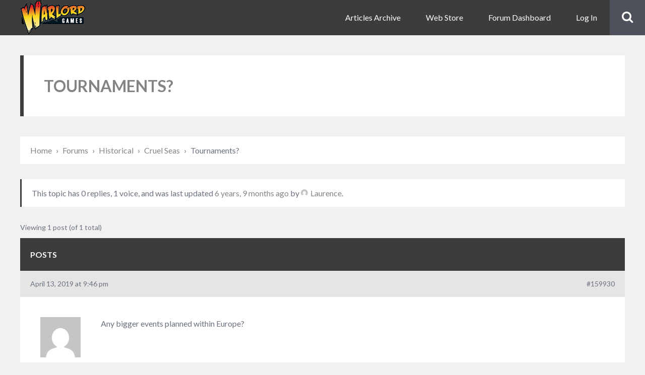

--- FILE ---
content_type: text/html; charset=UTF-8
request_url: https://www.warlordgames.com/community/topic/tournaments/
body_size: 14254
content:
<!DOCTYPE html>
<html lang="en-GB" class="no-js">

<head>
    <meta charset="UTF-8">
    <meta name="viewport" content="width=device-width, height=device-height, initial-scale=1.0, maximum-scale=1.0, user-scalable=no" />
    <link rel="profile" href="http://gmpg.org/xfn/11">
    
<meta name='robots' content='index, follow, max-image-preview:large, max-snippet:-1, max-video-preview:-1' />
	<style>img:is([sizes="auto" i], [sizes^="auto," i]) { contain-intrinsic-size: 3000px 1500px }</style>
	
	<!-- This site is optimized with the Yoast SEO plugin v26.6 - https://yoast.com/wordpress/plugins/seo/ -->
	<title>Tournaments? - Warlord Games</title>
	<link rel="canonical" href="https://www.warlordgames.com/community/topic/tournaments/" />
	<meta property="og:locale" content="en_GB" />
	<meta property="og:type" content="article" />
	<meta property="og:title" content="Tournaments? - Warlord Games" />
	<meta property="og:description" content="Any bigger events planned within Europe?" />
	<meta property="og:url" content="https://www.warlordgames.com/community/topic/tournaments/" />
	<meta property="og:site_name" content="Warlord Games" />
	<meta name="twitter:card" content="summary_large_image" />
	<script type="application/ld+json" class="yoast-schema-graph">{"@context":"https://schema.org","@graph":[{"@type":"WebPage","@id":"https://www.warlordgames.com/community/topic/tournaments/","url":"https://www.warlordgames.com/community/topic/tournaments/","name":"Tournaments? - Warlord Games","isPartOf":{"@id":"https://www.warlordgames.com/#website"},"datePublished":"2019-04-13T20:46:21+00:00","breadcrumb":{"@id":"https://www.warlordgames.com/community/topic/tournaments/#breadcrumb"},"inLanguage":"en-GB","potentialAction":[{"@type":"ReadAction","target":["https://www.warlordgames.com/community/topic/tournaments/"]}]},{"@type":"BreadcrumbList","@id":"https://www.warlordgames.com/community/topic/tournaments/#breadcrumb","itemListElement":[{"@type":"ListItem","position":1,"name":"Home","item":"https://www.warlordgames.com/"},{"@type":"ListItem","position":2,"name":"Topics","item":"https://www.warlordgames.com/topics/"},{"@type":"ListItem","position":3,"name":"Historical","item":"https://www.warlordgames.com/community/forum/historical/"},{"@type":"ListItem","position":4,"name":"Cruel Seas","item":"https://www.warlordgames.com/community/forum/historical/cruel-seas/"},{"@type":"ListItem","position":5,"name":"Tournaments?"}]},{"@type":"WebSite","@id":"https://www.warlordgames.com/#website","url":"https://www.warlordgames.com/","name":"Warlord Games","description":"The finest plastic, resin and metal historical miniatures.","publisher":{"@id":"https://www.warlordgames.com/#organization"},"potentialAction":[{"@type":"SearchAction","target":{"@type":"EntryPoint","urlTemplate":"https://www.warlordgames.com/?s={search_term_string}"},"query-input":{"@type":"PropertyValueSpecification","valueRequired":true,"valueName":"search_term_string"}}],"inLanguage":"en-GB"},{"@type":"Organization","@id":"https://www.warlordgames.com/#organization","name":"Warlord Games","url":"https://www.warlordgames.com/","logo":{"@type":"ImageObject","inLanguage":"en-GB","@id":"https://www.warlordgames.com/#/schema/logo/image/","url":"https://www.warlordgames.com/wp-content/uploads/2020/03/cropped-warlord-games-logo.png","contentUrl":"https://www.warlordgames.com/wp-content/uploads/2020/03/cropped-warlord-games-logo.png","width":223,"height":120,"caption":"Warlord Games"},"image":{"@id":"https://www.warlordgames.com/#/schema/logo/image/"}}]}</script>
	<!-- / Yoast SEO plugin. -->


<link rel='dns-prefetch' href='//fonts.googleapis.com' />
<link rel="alternate" type="application/rss+xml" title="Warlord Games &raquo; Feed" href="https://www.warlordgames.com/feed/" />
<link rel="alternate" type="application/rss+xml" title="Warlord Games &raquo; Comments Feed" href="https://www.warlordgames.com/comments/feed/" />
<link rel='stylesheet' id='wp-block-library-css' href='https://www.warlordgames.com/wp-includes/css/dist/block-library/style.min.css?ver=ebef0baa5f31cca43438a84ae4eac1f5' type='text/css' media='all' />
<style id='classic-theme-styles-inline-css' type='text/css'>
/*! This file is auto-generated */
.wp-block-button__link{color:#fff;background-color:#32373c;border-radius:9999px;box-shadow:none;text-decoration:none;padding:calc(.667em + 2px) calc(1.333em + 2px);font-size:1.125em}.wp-block-file__button{background:#32373c;color:#fff;text-decoration:none}
</style>
<style id='bp-login-form-style-inline-css' type='text/css'>
.widget_bp_core_login_widget .bp-login-widget-user-avatar{float:left}.widget_bp_core_login_widget .bp-login-widget-user-links{margin-left:70px}#bp-login-widget-form label{display:block;font-weight:600;margin:15px 0 5px;width:auto}#bp-login-widget-form input[type=password],#bp-login-widget-form input[type=text]{background-color:#fafafa;border:1px solid #d6d6d6;border-radius:0;font:inherit;font-size:100%;padding:.5em;width:100%}#bp-login-widget-form .bp-login-widget-register-link,#bp-login-widget-form .login-submit{display:inline;width:-moz-fit-content;width:fit-content}#bp-login-widget-form .bp-login-widget-register-link{margin-left:1em}#bp-login-widget-form .bp-login-widget-register-link a{filter:invert(1)}#bp-login-widget-form .bp-login-widget-pwd-link{font-size:80%}

</style>
<style id='bp-member-style-inline-css' type='text/css'>
[data-type="bp/member"] input.components-placeholder__input{border:1px solid #757575;border-radius:2px;flex:1 1 auto;padding:6px 8px}.bp-block-member{position:relative}.bp-block-member .member-content{display:flex}.bp-block-member .user-nicename{display:block}.bp-block-member .user-nicename a{border:none;color:currentColor;text-decoration:none}.bp-block-member .bp-profile-button{width:100%}.bp-block-member .bp-profile-button a.button{bottom:10px;display:inline-block;margin:18px 0 0;position:absolute;right:0}.bp-block-member.has-cover .item-header-avatar,.bp-block-member.has-cover .member-content,.bp-block-member.has-cover .member-description{z-index:2}.bp-block-member.has-cover .member-content,.bp-block-member.has-cover .member-description{padding-top:75px}.bp-block-member.has-cover .bp-member-cover-image{background-color:#c5c5c5;background-position:top;background-repeat:no-repeat;background-size:cover;border:0;display:block;height:150px;left:0;margin:0;padding:0;position:absolute;top:0;width:100%;z-index:1}.bp-block-member img.avatar{height:auto;width:auto}.bp-block-member.avatar-none .item-header-avatar{display:none}.bp-block-member.avatar-none.has-cover{min-height:200px}.bp-block-member.avatar-full{min-height:150px}.bp-block-member.avatar-full .item-header-avatar{width:180px}.bp-block-member.avatar-thumb .member-content{align-items:center;min-height:50px}.bp-block-member.avatar-thumb .item-header-avatar{width:70px}.bp-block-member.avatar-full.has-cover{min-height:300px}.bp-block-member.avatar-full.has-cover .item-header-avatar{width:200px}.bp-block-member.avatar-full.has-cover img.avatar{background:#fffc;border:2px solid #fff;margin-left:20px}.bp-block-member.avatar-thumb.has-cover .item-header-avatar{padding-top:75px}.entry .entry-content .bp-block-member .user-nicename a{border:none;color:currentColor;text-decoration:none}

</style>
<style id='bp-members-style-inline-css' type='text/css'>
[data-type="bp/members"] .components-placeholder.is-appender{min-height:0}[data-type="bp/members"] .components-placeholder.is-appender .components-placeholder__label:empty{display:none}[data-type="bp/members"] .components-placeholder input.components-placeholder__input{border:1px solid #757575;border-radius:2px;flex:1 1 auto;padding:6px 8px}[data-type="bp/members"].avatar-none .member-description{width:calc(100% - 44px)}[data-type="bp/members"].avatar-full .member-description{width:calc(100% - 224px)}[data-type="bp/members"].avatar-thumb .member-description{width:calc(100% - 114px)}[data-type="bp/members"] .member-content{position:relative}[data-type="bp/members"] .member-content .is-right{position:absolute;right:2px;top:2px}[data-type="bp/members"] .columns-2 .member-content .member-description,[data-type="bp/members"] .columns-3 .member-content .member-description,[data-type="bp/members"] .columns-4 .member-content .member-description{padding-left:44px;width:calc(100% - 44px)}[data-type="bp/members"] .columns-3 .is-right{right:-10px}[data-type="bp/members"] .columns-4 .is-right{right:-50px}.bp-block-members.is-grid{display:flex;flex-wrap:wrap;padding:0}.bp-block-members.is-grid .member-content{margin:0 1.25em 1.25em 0;width:100%}@media(min-width:600px){.bp-block-members.columns-2 .member-content{width:calc(50% - .625em)}.bp-block-members.columns-2 .member-content:nth-child(2n){margin-right:0}.bp-block-members.columns-3 .member-content{width:calc(33.33333% - .83333em)}.bp-block-members.columns-3 .member-content:nth-child(3n){margin-right:0}.bp-block-members.columns-4 .member-content{width:calc(25% - .9375em)}.bp-block-members.columns-4 .member-content:nth-child(4n){margin-right:0}}.bp-block-members .member-content{display:flex;flex-direction:column;padding-bottom:1em;text-align:center}.bp-block-members .member-content .item-header-avatar,.bp-block-members .member-content .member-description{width:100%}.bp-block-members .member-content .item-header-avatar{margin:0 auto}.bp-block-members .member-content .item-header-avatar img.avatar{display:inline-block}@media(min-width:600px){.bp-block-members .member-content{flex-direction:row;text-align:left}.bp-block-members .member-content .item-header-avatar,.bp-block-members .member-content .member-description{width:auto}.bp-block-members .member-content .item-header-avatar{margin:0}}.bp-block-members .member-content .user-nicename{display:block}.bp-block-members .member-content .user-nicename a{border:none;color:currentColor;text-decoration:none}.bp-block-members .member-content time{color:#767676;display:block;font-size:80%}.bp-block-members.avatar-none .item-header-avatar{display:none}.bp-block-members.avatar-full{min-height:190px}.bp-block-members.avatar-full .item-header-avatar{width:180px}.bp-block-members.avatar-thumb .member-content{min-height:80px}.bp-block-members.avatar-thumb .item-header-avatar{width:70px}.bp-block-members.columns-2 .member-content,.bp-block-members.columns-3 .member-content,.bp-block-members.columns-4 .member-content{display:block;text-align:center}.bp-block-members.columns-2 .member-content .item-header-avatar,.bp-block-members.columns-3 .member-content .item-header-avatar,.bp-block-members.columns-4 .member-content .item-header-avatar{margin:0 auto}.bp-block-members img.avatar{height:auto;max-width:-moz-fit-content;max-width:fit-content;width:auto}.bp-block-members .member-content.has-activity{align-items:center}.bp-block-members .member-content.has-activity .item-header-avatar{padding-right:1em}.bp-block-members .member-content.has-activity .wp-block-quote{margin-bottom:0;text-align:left}.bp-block-members .member-content.has-activity .wp-block-quote cite a,.entry .entry-content .bp-block-members .user-nicename a{border:none;color:currentColor;text-decoration:none}

</style>
<style id='bp-dynamic-members-style-inline-css' type='text/css'>
.bp-dynamic-block-container .item-options{font-size:.5em;margin:0 0 1em;padding:1em 0}.bp-dynamic-block-container .item-options a.selected{font-weight:600}.bp-dynamic-block-container ul.item-list{list-style:none;margin:1em 0;padding-left:0}.bp-dynamic-block-container ul.item-list li{margin-bottom:1em}.bp-dynamic-block-container ul.item-list li:after,.bp-dynamic-block-container ul.item-list li:before{content:" ";display:table}.bp-dynamic-block-container ul.item-list li:after{clear:both}.bp-dynamic-block-container ul.item-list li .item-avatar{float:left;width:60px}.bp-dynamic-block-container ul.item-list li .item{margin-left:70px}

</style>
<style id='bp-online-members-style-inline-css' type='text/css'>
.widget_bp_core_whos_online_widget .avatar-block,[data-type="bp/online-members"] .avatar-block{display:flex;flex-flow:row wrap}.widget_bp_core_whos_online_widget .avatar-block img,[data-type="bp/online-members"] .avatar-block img{margin:.5em}

</style>
<style id='bp-active-members-style-inline-css' type='text/css'>
.widget_bp_core_recently_active_widget .avatar-block,[data-type="bp/active-members"] .avatar-block{display:flex;flex-flow:row wrap}.widget_bp_core_recently_active_widget .avatar-block img,[data-type="bp/active-members"] .avatar-block img{margin:.5em}

</style>
<style id='bp-latest-activities-style-inline-css' type='text/css'>
.bp-latest-activities .components-flex.components-select-control select[multiple]{height:auto;padding:0 8px}.bp-latest-activities .components-flex.components-select-control select[multiple]+.components-input-control__suffix svg{display:none}.bp-latest-activities-block a,.entry .entry-content .bp-latest-activities-block a{border:none;text-decoration:none}.bp-latest-activities-block .activity-list.item-list blockquote{border:none;padding:0}.bp-latest-activities-block .activity-list.item-list blockquote .activity-item:not(.mini){box-shadow:1px 0 4px #00000026;padding:0 1em;position:relative}.bp-latest-activities-block .activity-list.item-list blockquote .activity-item:not(.mini):after,.bp-latest-activities-block .activity-list.item-list blockquote .activity-item:not(.mini):before{border-color:#0000;border-style:solid;content:"";display:block;height:0;left:15px;position:absolute;width:0}.bp-latest-activities-block .activity-list.item-list blockquote .activity-item:not(.mini):before{border-top-color:#00000026;border-width:9px;bottom:-18px;left:14px}.bp-latest-activities-block .activity-list.item-list blockquote .activity-item:not(.mini):after{border-top-color:#fff;border-width:8px;bottom:-16px}.bp-latest-activities-block .activity-list.item-list blockquote .activity-item.mini .avatar{display:inline-block;height:20px;margin-right:2px;vertical-align:middle;width:20px}.bp-latest-activities-block .activity-list.item-list footer{align-items:center;display:flex}.bp-latest-activities-block .activity-list.item-list footer img.avatar{border:none;display:inline-block;margin-right:.5em}.bp-latest-activities-block .activity-list.item-list footer .activity-time-since{font-size:90%}.bp-latest-activities-block .widget-error{border-left:4px solid #0b80a4;box-shadow:1px 0 4px #00000026}.bp-latest-activities-block .widget-error p{padding:0 1em}

</style>
<style id='bp-friends-style-inline-css' type='text/css'>
.bp-dynamic-block-container .item-options{font-size:.5em;margin:0 0 1em;padding:1em 0}.bp-dynamic-block-container .item-options a.selected{font-weight:600}.bp-dynamic-block-container ul.item-list{list-style:none;margin:1em 0;padding-left:0}.bp-dynamic-block-container ul.item-list li{margin-bottom:1em}.bp-dynamic-block-container ul.item-list li:after,.bp-dynamic-block-container ul.item-list li:before{content:" ";display:table}.bp-dynamic-block-container ul.item-list li:after{clear:both}.bp-dynamic-block-container ul.item-list li .item-avatar{float:left;width:60px}.bp-dynamic-block-container ul.item-list li .item{margin-left:70px}

</style>
<style id='bp-group-style-inline-css' type='text/css'>
[data-type="bp/group"] input.components-placeholder__input{border:1px solid #757575;border-radius:2px;flex:1 1 auto;padding:6px 8px}.bp-block-group{position:relative}.bp-block-group .group-content{display:flex}.bp-block-group .group-description{width:100%}.bp-block-group .group-description-content{margin-bottom:18px;width:100%}.bp-block-group .bp-profile-button{overflow:hidden;width:100%}.bp-block-group .bp-profile-button a.button{margin:18px 0 0}.bp-block-group.has-cover .group-content,.bp-block-group.has-cover .group-description,.bp-block-group.has-cover .item-header-avatar{z-index:2}.bp-block-group.has-cover .group-content,.bp-block-group.has-cover .group-description{padding-top:75px}.bp-block-group.has-cover .bp-group-cover-image{background-color:#c5c5c5;background-position:top;background-repeat:no-repeat;background-size:cover;border:0;display:block;height:150px;left:0;margin:0;padding:0;position:absolute;top:0;width:100%;z-index:1}.bp-block-group img.avatar{height:auto;width:auto}.bp-block-group.avatar-none .item-header-avatar{display:none}.bp-block-group.avatar-full{min-height:150px}.bp-block-group.avatar-full .item-header-avatar{width:180px}.bp-block-group.avatar-full .group-description{padding-left:35px}.bp-block-group.avatar-thumb .item-header-avatar{width:70px}.bp-block-group.avatar-thumb .item-header-avatar img.avatar{margin-top:15px}.bp-block-group.avatar-none.has-cover{min-height:200px}.bp-block-group.avatar-none.has-cover .item-header-avatar{padding-top:75px}.bp-block-group.avatar-full.has-cover{min-height:300px}.bp-block-group.avatar-full.has-cover .item-header-avatar{width:200px}.bp-block-group.avatar-full.has-cover img.avatar{background:#fffc;border:2px solid #fff;margin-left:20px}.bp-block-group.avatar-thumb:not(.has-description) .group-content{align-items:center;min-height:50px}.bp-block-group.avatar-thumb.has-cover .item-header-avatar{padding-top:75px}.bp-block-group.has-description .bp-profile-button a.button{display:block;float:right}

</style>
<style id='bp-groups-style-inline-css' type='text/css'>
[data-type="bp/groups"] .components-placeholder.is-appender{min-height:0}[data-type="bp/groups"] .components-placeholder.is-appender .components-placeholder__label:empty{display:none}[data-type="bp/groups"] .components-placeholder input.components-placeholder__input{border:1px solid #757575;border-radius:2px;flex:1 1 auto;padding:6px 8px}[data-type="bp/groups"].avatar-none .group-description{width:calc(100% - 44px)}[data-type="bp/groups"].avatar-full .group-description{width:calc(100% - 224px)}[data-type="bp/groups"].avatar-thumb .group-description{width:calc(100% - 114px)}[data-type="bp/groups"] .group-content{position:relative}[data-type="bp/groups"] .group-content .is-right{position:absolute;right:2px;top:2px}[data-type="bp/groups"] .columns-2 .group-content .group-description,[data-type="bp/groups"] .columns-3 .group-content .group-description,[data-type="bp/groups"] .columns-4 .group-content .group-description{padding-left:44px;width:calc(100% - 44px)}[data-type="bp/groups"] .columns-3 .is-right{right:-10px}[data-type="bp/groups"] .columns-4 .is-right{right:-50px}.bp-block-groups.is-grid{display:flex;flex-wrap:wrap;padding:0}.bp-block-groups.is-grid .group-content{margin:0 1.25em 1.25em 0;width:100%}@media(min-width:600px){.bp-block-groups.columns-2 .group-content{width:calc(50% - .625em)}.bp-block-groups.columns-2 .group-content:nth-child(2n){margin-right:0}.bp-block-groups.columns-3 .group-content{width:calc(33.33333% - .83333em)}.bp-block-groups.columns-3 .group-content:nth-child(3n){margin-right:0}.bp-block-groups.columns-4 .group-content{width:calc(25% - .9375em)}.bp-block-groups.columns-4 .group-content:nth-child(4n){margin-right:0}}.bp-block-groups .group-content{display:flex;flex-direction:column;padding-bottom:1em;text-align:center}.bp-block-groups .group-content .group-description,.bp-block-groups .group-content .item-header-avatar{width:100%}.bp-block-groups .group-content .item-header-avatar{margin:0 auto}.bp-block-groups .group-content .item-header-avatar img.avatar{display:inline-block}@media(min-width:600px){.bp-block-groups .group-content{flex-direction:row;text-align:left}.bp-block-groups .group-content .group-description,.bp-block-groups .group-content .item-header-avatar{width:auto}.bp-block-groups .group-content .item-header-avatar{margin:0}}.bp-block-groups .group-content time{color:#767676;display:block;font-size:80%}.bp-block-groups.avatar-none .item-header-avatar{display:none}.bp-block-groups.avatar-full{min-height:190px}.bp-block-groups.avatar-full .item-header-avatar{width:180px}.bp-block-groups.avatar-thumb .group-content{min-height:80px}.bp-block-groups.avatar-thumb .item-header-avatar{width:70px}.bp-block-groups.columns-2 .group-content,.bp-block-groups.columns-3 .group-content,.bp-block-groups.columns-4 .group-content{display:block;text-align:center}.bp-block-groups.columns-2 .group-content .item-header-avatar,.bp-block-groups.columns-3 .group-content .item-header-avatar,.bp-block-groups.columns-4 .group-content .item-header-avatar{margin:0 auto}.bp-block-groups img.avatar{height:auto;max-width:-moz-fit-content;max-width:fit-content;width:auto}.bp-block-groups .member-content.has-description{align-items:center}.bp-block-groups .member-content.has-description .item-header-avatar{padding-right:1em}.bp-block-groups .member-content.has-description .group-description-content{margin-bottom:0;text-align:left}

</style>
<style id='bp-dynamic-groups-style-inline-css' type='text/css'>
.bp-dynamic-block-container .item-options{font-size:.5em;margin:0 0 1em;padding:1em 0}.bp-dynamic-block-container .item-options a.selected{font-weight:600}.bp-dynamic-block-container ul.item-list{list-style:none;margin:1em 0;padding-left:0}.bp-dynamic-block-container ul.item-list li{margin-bottom:1em}.bp-dynamic-block-container ul.item-list li:after,.bp-dynamic-block-container ul.item-list li:before{content:" ";display:table}.bp-dynamic-block-container ul.item-list li:after{clear:both}.bp-dynamic-block-container ul.item-list li .item-avatar{float:left;width:60px}.bp-dynamic-block-container ul.item-list li .item{margin-left:70px}

</style>
<style id='bp-sitewide-notices-style-inline-css' type='text/css'>
.bp-sitewide-notice-block .bp-screen-reader-text,[data-type="bp/sitewide-notices"] .bp-screen-reader-text{border:0;clip:rect(0 0 0 0);height:1px;margin:-1px;overflow:hidden;padding:0;position:absolute;width:1px;word-wrap:normal!important}.bp-sitewide-notice-block [data-bp-tooltip]:after,[data-type="bp/sitewide-notices"] [data-bp-tooltip]:after{background-color:#fff;border:1px solid #737373;border-radius:1px;box-shadow:4px 4px 8px #0003;color:#333;content:attr(data-bp-tooltip);display:none;font-family:Helvetica Neue,Helvetica,Arial,san-serif;font-size:12px;font-weight:400;letter-spacing:normal;line-height:1.25;max-width:200px;opacity:0;padding:5px 8px;pointer-events:none;position:absolute;text-shadow:none;text-transform:none;transform:translateZ(0);transition:all 1.5s ease;visibility:hidden;white-space:nowrap;word-wrap:break-word;z-index:100000}.bp-sitewide-notice-block .bp-tooltip:after,[data-type="bp/sitewide-notices"] .bp-tooltip:after{left:50%;margin-top:7px;top:110%;transform:translate(-50%)}.bp-sitewide-notice-block{border-left:4px solid #ff853c;padding-left:1em;position:relative}.bp-sitewide-notice-block h2:before{background:none;border:none}.bp-sitewide-notice-block .dismiss-notice{background-color:#0000;border:1px solid #ff853c;color:#ff853c;display:block;padding:.2em .5em;position:absolute;right:.5em;top:.5em;width:-moz-fit-content;width:fit-content}.bp-sitewide-notice-block .dismiss-notice:hover{background-color:#ff853c;color:#fff}

</style>
<style id='global-styles-inline-css' type='text/css'>
:root{--wp--preset--aspect-ratio--square: 1;--wp--preset--aspect-ratio--4-3: 4/3;--wp--preset--aspect-ratio--3-4: 3/4;--wp--preset--aspect-ratio--3-2: 3/2;--wp--preset--aspect-ratio--2-3: 2/3;--wp--preset--aspect-ratio--16-9: 16/9;--wp--preset--aspect-ratio--9-16: 9/16;--wp--preset--color--black: #000000;--wp--preset--color--cyan-bluish-gray: #abb8c3;--wp--preset--color--white: #ffffff;--wp--preset--color--pale-pink: #f78da7;--wp--preset--color--vivid-red: #cf2e2e;--wp--preset--color--luminous-vivid-orange: #ff6900;--wp--preset--color--luminous-vivid-amber: #fcb900;--wp--preset--color--light-green-cyan: #7bdcb5;--wp--preset--color--vivid-green-cyan: #00d084;--wp--preset--color--pale-cyan-blue: #8ed1fc;--wp--preset--color--vivid-cyan-blue: #0693e3;--wp--preset--color--vivid-purple: #9b51e0;--wp--preset--gradient--vivid-cyan-blue-to-vivid-purple: linear-gradient(135deg,rgba(6,147,227,1) 0%,rgb(155,81,224) 100%);--wp--preset--gradient--light-green-cyan-to-vivid-green-cyan: linear-gradient(135deg,rgb(122,220,180) 0%,rgb(0,208,130) 100%);--wp--preset--gradient--luminous-vivid-amber-to-luminous-vivid-orange: linear-gradient(135deg,rgba(252,185,0,1) 0%,rgba(255,105,0,1) 100%);--wp--preset--gradient--luminous-vivid-orange-to-vivid-red: linear-gradient(135deg,rgba(255,105,0,1) 0%,rgb(207,46,46) 100%);--wp--preset--gradient--very-light-gray-to-cyan-bluish-gray: linear-gradient(135deg,rgb(238,238,238) 0%,rgb(169,184,195) 100%);--wp--preset--gradient--cool-to-warm-spectrum: linear-gradient(135deg,rgb(74,234,220) 0%,rgb(151,120,209) 20%,rgb(207,42,186) 40%,rgb(238,44,130) 60%,rgb(251,105,98) 80%,rgb(254,248,76) 100%);--wp--preset--gradient--blush-light-purple: linear-gradient(135deg,rgb(255,206,236) 0%,rgb(152,150,240) 100%);--wp--preset--gradient--blush-bordeaux: linear-gradient(135deg,rgb(254,205,165) 0%,rgb(254,45,45) 50%,rgb(107,0,62) 100%);--wp--preset--gradient--luminous-dusk: linear-gradient(135deg,rgb(255,203,112) 0%,rgb(199,81,192) 50%,rgb(65,88,208) 100%);--wp--preset--gradient--pale-ocean: linear-gradient(135deg,rgb(255,245,203) 0%,rgb(182,227,212) 50%,rgb(51,167,181) 100%);--wp--preset--gradient--electric-grass: linear-gradient(135deg,rgb(202,248,128) 0%,rgb(113,206,126) 100%);--wp--preset--gradient--midnight: linear-gradient(135deg,rgb(2,3,129) 0%,rgb(40,116,252) 100%);--wp--preset--font-size--small: 13px;--wp--preset--font-size--medium: 20px;--wp--preset--font-size--large: 36px;--wp--preset--font-size--x-large: 42px;--wp--preset--spacing--20: 0.44rem;--wp--preset--spacing--30: 0.67rem;--wp--preset--spacing--40: 1rem;--wp--preset--spacing--50: 1.5rem;--wp--preset--spacing--60: 2.25rem;--wp--preset--spacing--70: 3.38rem;--wp--preset--spacing--80: 5.06rem;--wp--preset--shadow--natural: 6px 6px 9px rgba(0, 0, 0, 0.2);--wp--preset--shadow--deep: 12px 12px 50px rgba(0, 0, 0, 0.4);--wp--preset--shadow--sharp: 6px 6px 0px rgba(0, 0, 0, 0.2);--wp--preset--shadow--outlined: 6px 6px 0px -3px rgba(255, 255, 255, 1), 6px 6px rgba(0, 0, 0, 1);--wp--preset--shadow--crisp: 6px 6px 0px rgba(0, 0, 0, 1);}:where(.is-layout-flex){gap: 0.5em;}:where(.is-layout-grid){gap: 0.5em;}body .is-layout-flex{display: flex;}.is-layout-flex{flex-wrap: wrap;align-items: center;}.is-layout-flex > :is(*, div){margin: 0;}body .is-layout-grid{display: grid;}.is-layout-grid > :is(*, div){margin: 0;}:where(.wp-block-columns.is-layout-flex){gap: 2em;}:where(.wp-block-columns.is-layout-grid){gap: 2em;}:where(.wp-block-post-template.is-layout-flex){gap: 1.25em;}:where(.wp-block-post-template.is-layout-grid){gap: 1.25em;}.has-black-color{color: var(--wp--preset--color--black) !important;}.has-cyan-bluish-gray-color{color: var(--wp--preset--color--cyan-bluish-gray) !important;}.has-white-color{color: var(--wp--preset--color--white) !important;}.has-pale-pink-color{color: var(--wp--preset--color--pale-pink) !important;}.has-vivid-red-color{color: var(--wp--preset--color--vivid-red) !important;}.has-luminous-vivid-orange-color{color: var(--wp--preset--color--luminous-vivid-orange) !important;}.has-luminous-vivid-amber-color{color: var(--wp--preset--color--luminous-vivid-amber) !important;}.has-light-green-cyan-color{color: var(--wp--preset--color--light-green-cyan) !important;}.has-vivid-green-cyan-color{color: var(--wp--preset--color--vivid-green-cyan) !important;}.has-pale-cyan-blue-color{color: var(--wp--preset--color--pale-cyan-blue) !important;}.has-vivid-cyan-blue-color{color: var(--wp--preset--color--vivid-cyan-blue) !important;}.has-vivid-purple-color{color: var(--wp--preset--color--vivid-purple) !important;}.has-black-background-color{background-color: var(--wp--preset--color--black) !important;}.has-cyan-bluish-gray-background-color{background-color: var(--wp--preset--color--cyan-bluish-gray) !important;}.has-white-background-color{background-color: var(--wp--preset--color--white) !important;}.has-pale-pink-background-color{background-color: var(--wp--preset--color--pale-pink) !important;}.has-vivid-red-background-color{background-color: var(--wp--preset--color--vivid-red) !important;}.has-luminous-vivid-orange-background-color{background-color: var(--wp--preset--color--luminous-vivid-orange) !important;}.has-luminous-vivid-amber-background-color{background-color: var(--wp--preset--color--luminous-vivid-amber) !important;}.has-light-green-cyan-background-color{background-color: var(--wp--preset--color--light-green-cyan) !important;}.has-vivid-green-cyan-background-color{background-color: var(--wp--preset--color--vivid-green-cyan) !important;}.has-pale-cyan-blue-background-color{background-color: var(--wp--preset--color--pale-cyan-blue) !important;}.has-vivid-cyan-blue-background-color{background-color: var(--wp--preset--color--vivid-cyan-blue) !important;}.has-vivid-purple-background-color{background-color: var(--wp--preset--color--vivid-purple) !important;}.has-black-border-color{border-color: var(--wp--preset--color--black) !important;}.has-cyan-bluish-gray-border-color{border-color: var(--wp--preset--color--cyan-bluish-gray) !important;}.has-white-border-color{border-color: var(--wp--preset--color--white) !important;}.has-pale-pink-border-color{border-color: var(--wp--preset--color--pale-pink) !important;}.has-vivid-red-border-color{border-color: var(--wp--preset--color--vivid-red) !important;}.has-luminous-vivid-orange-border-color{border-color: var(--wp--preset--color--luminous-vivid-orange) !important;}.has-luminous-vivid-amber-border-color{border-color: var(--wp--preset--color--luminous-vivid-amber) !important;}.has-light-green-cyan-border-color{border-color: var(--wp--preset--color--light-green-cyan) !important;}.has-vivid-green-cyan-border-color{border-color: var(--wp--preset--color--vivid-green-cyan) !important;}.has-pale-cyan-blue-border-color{border-color: var(--wp--preset--color--pale-cyan-blue) !important;}.has-vivid-cyan-blue-border-color{border-color: var(--wp--preset--color--vivid-cyan-blue) !important;}.has-vivid-purple-border-color{border-color: var(--wp--preset--color--vivid-purple) !important;}.has-vivid-cyan-blue-to-vivid-purple-gradient-background{background: var(--wp--preset--gradient--vivid-cyan-blue-to-vivid-purple) !important;}.has-light-green-cyan-to-vivid-green-cyan-gradient-background{background: var(--wp--preset--gradient--light-green-cyan-to-vivid-green-cyan) !important;}.has-luminous-vivid-amber-to-luminous-vivid-orange-gradient-background{background: var(--wp--preset--gradient--luminous-vivid-amber-to-luminous-vivid-orange) !important;}.has-luminous-vivid-orange-to-vivid-red-gradient-background{background: var(--wp--preset--gradient--luminous-vivid-orange-to-vivid-red) !important;}.has-very-light-gray-to-cyan-bluish-gray-gradient-background{background: var(--wp--preset--gradient--very-light-gray-to-cyan-bluish-gray) !important;}.has-cool-to-warm-spectrum-gradient-background{background: var(--wp--preset--gradient--cool-to-warm-spectrum) !important;}.has-blush-light-purple-gradient-background{background: var(--wp--preset--gradient--blush-light-purple) !important;}.has-blush-bordeaux-gradient-background{background: var(--wp--preset--gradient--blush-bordeaux) !important;}.has-luminous-dusk-gradient-background{background: var(--wp--preset--gradient--luminous-dusk) !important;}.has-pale-ocean-gradient-background{background: var(--wp--preset--gradient--pale-ocean) !important;}.has-electric-grass-gradient-background{background: var(--wp--preset--gradient--electric-grass) !important;}.has-midnight-gradient-background{background: var(--wp--preset--gradient--midnight) !important;}.has-small-font-size{font-size: var(--wp--preset--font-size--small) !important;}.has-medium-font-size{font-size: var(--wp--preset--font-size--medium) !important;}.has-large-font-size{font-size: var(--wp--preset--font-size--large) !important;}.has-x-large-font-size{font-size: var(--wp--preset--font-size--x-large) !important;}
:where(.wp-block-post-template.is-layout-flex){gap: 1.25em;}:where(.wp-block-post-template.is-layout-grid){gap: 1.25em;}
:where(.wp-block-columns.is-layout-flex){gap: 2em;}:where(.wp-block-columns.is-layout-grid){gap: 2em;}
:root :where(.wp-block-pullquote){font-size: 1.5em;line-height: 1.6;}
</style>
<link rel='stylesheet' id='bbp-default-css' href='https://www.warlordgames.com/wp-content/themes/besocial-child/css/bbpress.min.css?ver=2.6.14' type='text/css' media='all' />
<link rel='stylesheet' id='bp-mentions-css-css' href='https://www.warlordgames.com/wp-content/plugins/buddypress/bp-activity/css/mentions.min.css?ver=14.4.0' type='text/css' media='all' />
<link rel='stylesheet' id='wpa-css-css' href='https://www.warlordgames.com/wp-content/plugins/honeypot/includes/css/wpa.css?ver=2.3.04' type='text/css' media='all' />
<link rel='stylesheet' id='besclwp-style-css' href='https://www.warlordgames.com/wp-content/themes/besocial/style.css?ver=1.28146' type='text/css' media='all' />
<link rel='stylesheet' id='child-style-css' href='https://www.warlordgames.com/wp-content/themes/besocial-child/style.css?ver=1.28146' type='text/css' media='all' />
<link rel='stylesheet' id='besocial-fonts-css' href='//fonts.googleapis.com/css?family=Lato%3A400%2C400i%2C700%2C700i&#038;subset=latin-ext&#038;ver=ebef0baa5f31cca43438a84ae4eac1f5' type='text/css' media='all' />
<link rel='stylesheet' id='fontawesome-css' href='https://www.warlordgames.com/wp-content/themes/besocial/css/font-awesome.min.css?ver=4.6.3' type='text/css' media='all' />
<link rel='stylesheet' id='slick-css' href='https://www.warlordgames.com/wp-content/themes/besocial/css/slick.css?ver=4.6.3' type='text/css' media='all' />
<link rel='stylesheet' id='besclwp-custom-css' href='https://www.warlordgames.com/wp-content/themes/besocial/css/custom.css?ver=1.0' type='text/css' media='all' />
<style id='besclwp-custom-inline-css' type='text/css'>
#besocial-loading-overlay { background-image: url("https://www.warlordgames.com/wp-content/themes/besocial/images/loader.gif"); }body.besocial .bmf-spinner { background-image: url("https://www.warlordgames.com/wp-content/themes/besocial/images/loader.gif"); }h1,h2,h3,h4,h5,h6,.besclwp-single-post-date,a,.slick-dots li button:before,.resp-tabs-list li,#bbpress-forums fieldset.bbp-form legend,.besocial-p-dislike.besocial-p-dislike-active,.besocial-p-dislike:hover,.besocial-p-dislike-comment.besocial-p-dislike-active-comment,.besocial-p-dislike-comment:hover,input[type="text"]:focus,input[type="search"]:focus,input[type="email"]:focus,input[type="number"]:focus,input[type="date"]:focus,input[type="password"]:focus,input[type="url"]:focus,textarea:focus,input[type="tel"]:focus,.besocial-button.besclwp-light,.besocial-button.besclwp-light:hover,#tribe-events-content .tribe-events-tooltip h4,#tribe_events_filters_wrapper .tribe_events_slider_val,.single-tribe_events a.tribe-events-ical,.single-tribe_events a.tribe-events-gcal { color:#848484; }#besocial-icon-menu,#header-menu .besclwp-nav li ul,#header-menu .besclwp-nav > li:hover,#header-menu .besclwp-nav > li:focus,#header-menu .besclwp-nav > li:active,#footer-info-fullwidth,#footer .tagcloud a,#footer a[class^="tag"],#footer .besclwp-accordion-header, #footer .besclwp-accordion-content,#footer .slick-dots,#footer .resp-tabs-list li:hover,#footer .resp-tabs-list li.resp-tab-active,#footer .resp-tabs-container,#footer .resp-tab-active,#footer .resp-vtabs .resp-tabs-list li:hover,#footer .resp-vtabs .resp-tabs-list li.resp-tab-active,#footer .besclwp-article-list-img,#footer .besclwp-article-list-right,#footer .widget_mc4wp_form_widget,.besclwp-post-slider-tags span.besclwp-post-slider-date { background-color:#848484; }@media only screen and (max-width: 700px) {.besclwp-footer-icon a:hover:before { background:#848484; }}#besocial-sidemenu > li:hover,#besocial-sidemenu > li.active,#besocial-sidemenu > li .sidemenu-sub,#footer,.besclwp-footer-icon a:hover:before,#bbpress-forums #bbp-your-profile fieldset span.description { background-color:#0f0000; }#besocial-sidemenu > li > a { box-shadow: inset 0 -1px 0 #0f0000; }.besclwp-footer-icon a,.footer-credits { box-shadow: inset -1px 0 0 #0f0000; }@media only screen and (max-width: 700px) {.footer-credits {border-bottom:1px solid #0f0000;}}input[type="submit"]:hover,.besocial-button:hover,button[type="submit"]:hover,input[type="button"]:hover,#besocial-sidemenu > li:first-child,#besocial-header-right,.besocial-topbar-searchbox input[type="submit"],.besocial-topbar-searchbox input[type="text"].besocial-topbar-searchtext,#bbpress-forums div.bbp-forum-header,#bbpress-forums div.bbp-topic-header,.besocial-car-img:after,.tribe-events-read-more:hover,.tribe-events-button:hover,#tribe-bar-form .tribe-bar-submit input[type=submit]:hover,#tribe_events_filters_wrapper input[type=submit]:hover,.tribe-events-button.tribe-active:hover,.tribe-events-calendar thead th,.besclwp-view-more a:hover { background:#4e515b; }#besocial-icon-menu-toggle {border:5px solid #4e515b;}a:hover,.besclwp-highlight,#besocial-sidemenu > li > a,.besclwp-post-cat-tags span a:hover,.besclwp-post-date a:hover,.widget_recent_entries ul li a:hover,.widget_categories ul li a:hover,.widget_recent_comments ul li a:hover,.widget_pages ul li a:hover,.widget_meta ul li a:hover,.widget_archive ul li a:hover,.widget_archives ul li a:hover,.widget_recent-posts ul li a:hover,.widget_rss ul li a:hover,.widget_nav_menu div ul > li a:hover,.recentcomments a:hover,.besclwp-footer-icon a:before,.bbp-header #subscription-toggle a,#subscription-toggle,.widget_display_forums ul li a:hover,.widget_display_views ul li a:hover,.widget_display_stats ul li a:hover,.widget_display_replies ul li a:hover,.widget_display_topics ul li a:hover,.besocial-p-like.besocial-p-like-active,.besocial-p-like:hover,.besocial-p-like-comment:hover,.besocial-p-like-comment.besocial-p-like-active-comment,.widget_mc4wp_form_widget:after,code,pre { color:#3c3c3c; }input[type="submit"],.besocial-button,button[type="submit"],input[type="button"],#header-menu .besclwp-nav > li,.besclwp-format-img-box,.widget_categories ul li span,.besclwp-post-slider-tags span,#bbpress-forums li.bbp-header,#subscription-toggle,.widget_display_stats ul li strong,#bbpress-forums #bbp-single-user-details #bbp-user-navigation li.current a,.tb-close-icon,.besclwp-statistics-icon-inner,.besclwp-faq-cat-title span,.besocial-faq-menu ul li.besocial-faq-title,.besocial-faq-menu li a span,span.besclwp-page-title-count,.tribe-events-read-more,.tribe-events-calendar td.tribe-events-present div[id*="tribe-events-daynum-"],.tribe-events-calendar td.tribe-events-present div[id*="tribe-events-daynum-"] > a,#tribe_events_filters_wrapper input[type=submit],.tribe-events-button,#tribe-events .tribe-events-button,.tribe-events-button.tribe-inactive,#tribe-bar-form .tribe-bar-submit input[type=submit],#tribe-events .tribe-events-button:hover,.tribe-events-button.tribe-active:hover,.tribe-events-day .tribe-events-day-time-slot h5,#besocial-icon-menu-toggle,.single-tribe_events .tribe-events-schedule .tribe-events-cost,.besclwp-view-more a { background:#3c3c3c; }#besocial-sidemenu > li[data-count="0"] > a > .icon-count,#besocial-sidemenu > li[data-count="0"] .icon-count-list,#besocial-sidemenu > li .icon-count-list.default-blue,#besocial-sidemenu > li .sidemenu-sub h5 span,#besocial-header-outer,.besclwp-format-icon:after,.slick-arrow,.slick-arrow:hover,.slick-arrow:active,.slick-arrow:focus,.featherlight .featherlight-close-icon,.besclwp-lightbox-icon,.bbp-row-actions #favorite-toggle a:hover,.bbp-row-actions #favorite-toggle span.is-favorite a,.bbp-row-actions #favorite-toggle span.is-favorite a:hover,.bbp-row-actions #subscription-toggle a,.bbp-row-actions #subscription-toggle a:hover,.bbp-row-actions #favorite-toggle a,.bbp-row-actions #subscription-toggle a,.besclwp_comments_block h3 span,.besocial-car-img { background-color:#3c3c3c; }.besclwp-page-title { border-left:7px solid #3c3c3c; }.besclwp-widget-title { border-left:5px solid #3c3c3c; }div.bbp-template-notice,div.indicator-hint,div.bbp-template-notice.info,#besclwp-no-results-message,.besocial-faq-menu ul li.besocial-faq-title,.tribe-events-notices { border-left:3px solid #3c3c3c; }.featherlight-loading .featherlight-content {border-left-color:#3c3c3c;}div.wpcf7-mail-sent-ok, div.wpcf7-mail-sent-ng, div.wpcf7-spam-blocked, div.wpcf7-validation-errors {border-color: #3c3c3c;}@media only screen and (max-width: 1170px) { #header-menu .besclwp-nav > li:hover,#header-menu .besclwp-nav > li:focus,#header-menu .besclwp-nav > li:active {background-color:#3c3c3c;}}#tribe-bar-form input[type=text]:focus{border-bottom:1px solid #3c3c3c}.post.sticky { border-top:5px solid #3c3c3c; }#besocial-sidemenu > li .sidemenu-sub > li > a,#header-menu .besclwp-nav ul a,#footer,#footer a,#footer p,#footer .slick-dots li button:before,#besocial-sidemenu > li .sidemenu-sub > li > p { color:#d3d3d3; }
</style>
<link rel='stylesheet' id='gdatt-attachments-css' href='https://www.warlordgames.com/wp-content/plugins/gd-bbpress-attachments/css/front.min.css?ver=4.9.3_b2830_free' type='text/css' media='all' />
<link rel='stylesheet' id='besclwp-bp-custom-css' href='https://www.warlordgames.com/wp-content/themes/besocial/css/bp-custom.css?ver=1.0' type='text/css' media='all' />
<style id='besclwp-bp-custom-inline-css' type='text/css'>
#besocial-submenu #members-personal-li {display:none !important;}#buddypress .item-list-tabs li.feed a:before,#besocial-bp-bar-left a,#buddypress table.notifications tr td a.mark-unread:hover:after,#buddypress table.notifications tr td a.delete:hover:after,#buddypress table.notifications tr td a.mark-read:hover:after,#buddypress table.messages-notices tr td.thread-options a.unread:hover:after,#buddypress table.messages-notices tr td.thread-options a.read:hover:after,#buddypress table.messages-notices tr td.thread-options a.delete:hover:after,.besocial-member a.mutual-friends:hover { color:#3c3c3c; }body.besocial .rtm-options.rtm-options:after {border-bottom-color: #3c3c3c; }#buddypress .activity-list li.load-more,#buddypress .activity-list li.load-newest,#buddypress .acomment-options a,#sitewide-notice #message p,.widget_bp_core_sitewide_messages.besclwp-sidebar-box .bp-site-wide-message p,#buddypress .standard-form button,#buddypress a.button,#buddypress .generic-button a,#buddypress .comment-reply-link,a.bp-title-button,#buddypress div.item-list-tabs ul li.selected a,#buddypress div.item-list-tabs ul li.current a,#buddypress li span.unread-count,#buddypress tr.unread span.unread-count,.widget.buddypress div.item-options a,#buddypress .bpfb_controls_container .qq-upload-button,#buddypress .bpfb_actions_container.bpfb-theme-new #bpfb_addPhotos.bpfb_toolbarItem,#buddypress .bpfb_actions_container.bpfb-theme-new #bpfb_addVideos.bpfb_toolbarItem,#buddypress .bpfb_actions_container.bpfb-theme-new #bpfb_addLinks.bpfb_toolbarItem,#buddypress .bpfb_actions_container.bpfb-theme-new #bpfb_addDocuments.bpfb_toolbarItem,body.besocial .rtmedia-list-item .rtmedia-album-media-count,body.besocial .rtm-options.rtm-options,#buddypress div.item-list-tabs ul li.active a,button#rtmedia-add-media-button-post-update { background:#3c3c3c; }#buddypress div#message p,#sitewide-notice p,#buddypress div#message-thread p#message-recipients,#buddypress .besocial-item-list-tabs li.current,#buddypress .besocial-item-list-tabs li.selected,#buddypress .bps_filters,body.besocial .rtmedia-no-media-found { border-left:3px solid #3c3c3c; }.besocial-bp-page-title {border-left: 5px solid #3c3c3c;}.widget.buddypress div.item-options a {border-right: 1px solid #3c3c3c;}#besocial-preview-loader {border-top-color: #3c3c3c !important;}#buddypress div.item-list-tabs ul li a,#buddypress div.item-list-tabs ul li span,#buddypress #cover-image-container .group-type,body.besocial .bmf-white-popup header { color:#848484; }@media only screen and (max-width: 782px) {#buddypress div#item-header-cover-image .user-nicename a,#buddypress div#item-header-cover-image .user-nicename,#buddypress div#item-header h1.besocial-group-name a,#buddypress div#item-header h1.besocial-group-name { color:#848484 !important; }}#buddypress .bpfb_actions_container.bpfb-theme-new .bpfb_toolbarItem:active,#buddypress .bpfb_actions_container.bpfb-theme-new .bpfb_toolbarItem:hover,#buddypress .bpfb_actions_container.bpfb-theme-new .bpfb_toolbarItem.bpfb_active,#buddypress .bpfb_actions_container.bpfb-theme-new #bpfb_addPhotos.bpfb_toolbarItem:active,#buddypress .bpfb_actions_container.bpfb-theme-new #bpfb_addPhotos.bpfb_toolbarItem:hover,#buddypress .bpfb_actions_container.bpfb-theme-new #bpfb_addPhotos.bpfb_active,#buddypress .bpfb_actions_container.bpfb-theme-new #bpfb_addVideos.bpfb_toolbarItem:active,#buddypress .bpfb_actions_container.bpfb-theme-new #bpfb_addVideos.bpfb_toolbarItem:hover,#buddypress .bpfb_actions_container.bpfb-theme-new #bpfb_addVideos.bpfb_active,#buddypress .bpfb_actions_container.bpfb-theme-new #bpfb_addLinks.bpfb_toolbarItem:active,#buddypress .bpfb_actions_container.bpfb-theme-new #bpfb_addLinks.bpfb_toolbarItem:hover,#buddypress .bpfb_actions_container.bpfb-theme-new #bpfb_addLinks.bpfb_active,#buddypress .bpfb_actions_container.bpfb-theme-new #bpfb_addDocuments.bpfb_toolbarItem:active,#buddypress .bpfb_actions_container.bpfb-theme-new #bpfb_addDocuments.bpfb_toolbarItem:hover,#buddypress .bpfb_actions_container.bpfb-theme-new #bpfb_addDocuments.bpfb_active.bpfb_toolbarItem{background:#848484;}#buddypress .activity-list li.load-more:hover,#buddypress .activity-list li.load-newest:hover,#buddypress div.activity-meta,#buddypress div.activity-meta a.delete-activity,#buddypress div.activity-meta a.delete-activity-single,#buddypress .acomment-options a.acomment-delete,#buddypress a.bp-primary-action span,#buddypress #reply-title small a span,#buddypress .acomment-options,#buddypress .acomment-options a:hover,#buddypress ul.button-nav li a:hover,#buddypress ul.button-nav li.current a,#buddypress .standard-form button:hover,#buddypress a.button:hover,#buddypress a.button:focus,#buddypress div.generic-button a:hover,#buddypress .comment-reply-link:hover,#buddypress .activity-list li.load-more.loading,.widget.buddypress div.item-options a:hover,.widget.buddypress div.item-options a:focus,#besocial-submenu #besocial-bdpress-mobile,#buddypress input.bpfb_primary_button,#buddypress input.bpfb_primary_button:hover,button#rtmedia-add-media-button-post-update:hover { background:#4e515b; }@media only screen and (max-width: 782px) {#buddypress div#item-header-cover-image .user-nicename a,#buddypress div#item-header-cover-image .user-nicename,#buddypress div#item-header h1.besocial-group-name a,#buddypress div#item-header h1.besocial-group-name { color:#4e515b !important; }}
</style>
<link rel='stylesheet' id='besclwp-woo-css' href='https://www.warlordgames.com/wp-content/themes/besocial/css/woocommerce.css?ver=1.0' type='text/css' media='all' />
<style id='besclwp-woo-inline-css' type='text/css'>
.woocommerce .widget_price_filter .ui-slider .ui-slider-handle {background-color: #848484;}.woocommerce #respond input#submit:hover,.woocommerce a.button:hover,.woocommerce button.button:hover,.woocommerce input.button:hover,.woocommerce #respond input#submit.alt:hover,.woocommerce a.button.alt:hover,.woocommerce button.button.alt:hover,.woocommerce input.button.alt:hover,.woocommerce nav.woocommerce-pagination ul,.woocommerce nav.woocommerce-pagination ul li a:focus,.woocommerce nav.woocommerce-pagination ul li a:hover,.woocommerce nav.woocommerce-pagination ul li span.current {background: #4e515b;}.woocommerce #respond input#submit,.woocommerce a.button,.woocommerce button.button,.woocommerce input.button,.woocommerce #respond input#submit.alt,.woocommerce a.button.alt,.woocommerce button.button.alt,.woocommerce input.button.alt,.woocommerce #respond input#submit.disabled,.woocommerce #respond input#submit:disabled,.woocommerce #respond input#submit:disabled[disabled],.woocommerce a.button.disabled,.woocommerce a.button:disabled,.woocommerce a.button:disabled[disabled],.woocommerce button.button.disabled,.woocommerce button.button:disabled,.woocommerce button.button:disabled[disabled],.woocommerce input.button.disabled,.woocommerce input.button:disabled,.woocommerce input.button:disabled[disabled],.besclwp-woo-lightbox-icon:before,.woocommerce nav.woocommerce-pagination ul li,.woocommerce .widget_price_filter .ui-slider .ui-slider-range,.woocommerce #respond input#submit.alt.disabled, .woocommerce #respond input#submit.alt.disabled:hover, .woocommerce #respond input#submit.alt:disabled, .woocommerce #respond input#submit.alt:disabled:hover, .woocommerce #respond input#submit.alt:disabled[disabled], .woocommerce #respond input#submit.alt:disabled[disabled]:hover, .woocommerce a.button.alt.disabled, .woocommerce a.button.alt.disabled:hover, .woocommerce a.button.alt:disabled, .woocommerce a.button.alt:disabled:hover, .woocommerce a.button.alt:disabled[disabled], .woocommerce a.button.alt:disabled[disabled]:hover, .woocommerce button.button.alt.disabled, .woocommerce button.button.alt.disabled:hover, .woocommerce button.button.alt:disabled, .woocommerce button.button.alt:disabled:hover, .woocommerce button.button.alt:disabled[disabled], .woocommerce button.button.alt:disabled[disabled]:hover, .woocommerce input.button.alt.disabled, .woocommerce input.button.alt.disabled:hover, .woocommerce input.button.alt:disabled, .woocommerce input.button.alt:disabled:hover, .woocommerce input.button.alt:disabled[disabled], .woocommerce input.button.alt:disabled[disabled]:hover {background: #3c3c3c;}.woocommerce div.product p.price,.woocommerce div.product span.price,.woocommerce-loop-category__title mark,.woocommerce-MyAccount-navigation ul li.is-active a,.woocommerce ul.product_list_widget li.empty:before,.woocommerce .widget_shopping_cart .total .woocommerce-Price-amount,.woocommerce.widget_shopping_cart .total .woocommerce-Price-amount,.widget_shopping_cart:after,.so-panel.widget_shopping_cart:after,.woocommerce.widget_layered_nav ul li a:hover,.woocommerce.widget_layered_nav ul li:hover:after,.besclwp-woo-carousel-price,.besclwp-woo-list-price {color: #3c3c3c;}.woocommerce .blockUI.blockOverlay:before,.woocommerce .loader:before {border-top-color: #3c3c3c;}.widget_product_categories ul li ul {border-left: 3px solid #3c3c3c;}
</style>
<script type="text/javascript" src="https://www.warlordgames.com/wp-includes/js/tinymce/tinymce.min.js?ver=49110-20250317" id="wp-tinymce-root-js"></script>
<script type="text/javascript" src="https://www.warlordgames.com/wp-includes/js/tinymce/plugins/compat3x/plugin.min.js?ver=49110-20250317" id="wp-tinymce-js"></script>
<script type="text/javascript" src="https://www.warlordgames.com/wp-includes/js/jquery/jquery.min.js?ver=3.7.1" id="jquery-core-js"></script>
<!--[if lt IE 9]>
<script type="text/javascript" src="https://www.warlordgames.com/wp-content/themes/besocial/js/html5.js?ver=3.7.0" id="html5shiv-js"></script>
<![endif]-->
<link rel="https://api.w.org/" href="https://www.warlordgames.com/wp-json/" />
<link rel='shortlink' href='https://www.warlordgames.com/?p=159930' />
<link rel="alternate" title="oEmbed (JSON)" type="application/json+oembed" href="https://www.warlordgames.com/wp-json/oembed/1.0/embed?url=https%3A%2F%2Fwww.warlordgames.com%2Fcommunity%2Ftopic%2Ftournaments%2F" />
<link rel="alternate" title="oEmbed (XML)" type="text/xml+oembed" href="https://www.warlordgames.com/wp-json/oembed/1.0/embed?url=https%3A%2F%2Fwww.warlordgames.com%2Fcommunity%2Ftopic%2Ftournaments%2F&#038;format=xml" />

	<script type="text/javascript">var ajaxurl = 'https://www.warlordgames.com/wp-admin/admin-ajax.php';</script>

	<noscript><style>.woocommerce-product-gallery{ opacity: 1 !important; }</style></noscript>
	<link rel="icon" href="https://www.warlordgames.com/wp-content/uploads/2018/01/cropped-android-chrome-512x512-32x32.png" sizes="32x32" />
<link rel="icon" href="https://www.warlordgames.com/wp-content/uploads/2018/01/cropped-android-chrome-512x512-192x192.png" sizes="192x192" />
<link rel="apple-touch-icon" href="https://www.warlordgames.com/wp-content/uploads/2018/01/cropped-android-chrome-512x512-180x180.png" />
<meta name="msapplication-TileImage" content="https://www.warlordgames.com/wp-content/uploads/2018/01/cropped-android-chrome-512x512-270x270.png" />
</head>

<body class="bp-legacy topic bbpress bbp-no-js wp-singular topic-template-default single single-topic postid-159930 wp-custom-logo wp-theme-besocial wp-child-theme-besocial-child theme-besocial woocommerce-no-js besocial">
                <div id="besocial-loading-overlay">
            </div>
            <div id="besocial-wrap" class="besocial-logout">
                <header id="besocial-header-fixed">
    <div id="besocial-header-outer" >
        <div id="besocial-header">
            <div id="besocial-header-left">
                <div id="besocial-desktop-logo">
                                        <a href="https://www.warlordgames.com/"><img src="https://www.warlordgames.com/wp-content/uploads/2020/03/warlord-games-logo.png" alt="Warlord Games" /></a>
                                    </div>
                <div id="besocial-mobile-logo">
                                        <a href="https://www.warlordgames.com/"><img src="https://www.warlordgames.com/wp-content/uploads/2020/03/warlord-games-logo.png" alt="Warlord Games" /></a>
                                    </div>
            </div>
                        <div id="header-menu" >
                <a class="besclwp-toggle-menu" href="#"><i class="fa fa-bars"></i></a>             
<nav class="menu-top-menu-logged-off-container"><ul id="menu-top-menu-logged-off" class="besclwp-nav "><li id="menu-item-175706" class="menu-item menu-item-type-post_type menu-item-object-page menu-item-has-children menu-item-175706"><a href="https://www.warlordgames.com/articles/">Articles Archive</a>
<ul class="sub-menu">
	<li id="menu-item-175708" class="menu-item menu-item-type-taxonomy menu-item-object-category menu-item-175708"><a href="https://www.warlordgames.com/category/latest-news/">Latest News</a></li>
	<li id="menu-item-175784" class="menu-item menu-item-type-custom menu-item-object-custom menu-item-has-children menu-item-175784"><a href="#">World War II ></a>
	<ul class="sub-menu">
		<li id="menu-item-175710" class="menu-item menu-item-type-taxonomy menu-item-object-category menu-item-175710"><a href="https://www.warlordgames.com/category/bolt-action/">Bolt Action</a></li>
		<li id="menu-item-175715" class="menu-item menu-item-type-taxonomy menu-item-object-category menu-item-175715"><a href="https://www.warlordgames.com/category/blood-red-skies/">Blood Red Skies</a></li>
		<li id="menu-item-175716" class="menu-item menu-item-type-taxonomy menu-item-object-category menu-item-175716"><a href="https://www.warlordgames.com/category/cruel-seas/">Cruel Seas</a></li>
		<li id="menu-item-175787" class="menu-item menu-item-type-taxonomy menu-item-object-category menu-item-175787"><a href="https://www.warlordgames.com/category/konflikt-47/">Konflikt &#8217;47</a></li>
		<li id="menu-item-175788" class="menu-item menu-item-type-taxonomy menu-item-object-category menu-item-175788"><a href="https://www.warlordgames.com/category/victory-at-sea/">Victory at Sea</a></li>
	</ul>
</li>
	<li id="menu-item-175785" class="menu-item menu-item-type-custom menu-item-object-custom menu-item-has-children menu-item-175785"><a href="#">Sci-fi / Fantasy ></a>
	<ul class="sub-menu">
		<li id="menu-item-175711" class="menu-item menu-item-type-taxonomy menu-item-object-category menu-item-175711"><a href="https://www.warlordgames.com/category/beyond-the-gates-of-antares-2/">Antares</a></li>
		<li id="menu-item-175721" class="menu-item menu-item-type-taxonomy menu-item-object-category menu-item-175721"><a href="https://www.warlordgames.com/category/warlords-of-erehwon/">Warlords of Erehwon</a></li>
		<li id="menu-item-175786" class="menu-item menu-item-type-taxonomy menu-item-object-category menu-item-175786"><a href="https://www.warlordgames.com/category/konflikt-47/">Konflikt &#8217;47</a></li>
	</ul>
</li>
	<li id="menu-item-175714" class="menu-item menu-item-type-taxonomy menu-item-object-category menu-item-175714"><a href="https://www.warlordgames.com/category/black-seas/">Black Seas</a></li>
	<li id="menu-item-175712" class="menu-item menu-item-type-taxonomy menu-item-object-category menu-item-175712"><a href="https://www.warlordgames.com/category/black-powder/">Black Powder</a></li>
	<li id="menu-item-175713" class="menu-item menu-item-type-taxonomy menu-item-object-category menu-item-175713"><a href="https://www.warlordgames.com/category/hail-caesar/">Hail Caesar</a></li>
	<li id="menu-item-175718" class="menu-item menu-item-type-taxonomy menu-item-object-category menu-item-175718"><a href="https://www.warlordgames.com/category/pike-shotte/">Pike &amp; Shotte</a></li>
	<li id="menu-item-175719" class="menu-item menu-item-type-taxonomy menu-item-object-category menu-item-175719"><a href="https://www.warlordgames.com/category/spqr/">SPQR</a></li>
</ul>
</li>
<li id="menu-item-175659" class="menu-item menu-item-type-custom menu-item-object-custom menu-item-175659"><a href="https://store.warlordgames.com">Web Store</a></li>
<li id="menu-item-181761" class="menu-item menu-item-type-post_type menu-item-object-page menu-item-181761"><a href="https://www.warlordgames.com/forum-overview/">Forum Dashboard</a></li>
<li id="menu-item-175658" class="menu-item menu-item-type-custom menu-item-object-custom menu-item-175658"><a href="https://www.warlordgames.com/wp-login.php?redirect_to=https%3A%2F%2Fwww.warlordgames.com%2Farticles%2F">Log In</a></li>
</ul></nav>             </div>                
                                    <div id="besocial-header-right">
                <i class="fa fa-remove"></i>
                <i class="fa fa-search"></i>
            </div>
            <div id="besocial-search-bar">
            <form role="search" method="get" class="besocial-topbar-searchbox" action="https://www.warlordgames.com/">
                <input type="text" class="besocial-topbar-searchtext" placeholder="Search..." name="s" />
                <input type="submit" class="fa-input" name="submit" value="Go" />
            </form>
            </div>
                    </div>
    </div>
</header>    <main id="besocial-content" class=" ">
    <div id="besocial-content-inner"><div class="besclwp-page-title">
<h1>Tournaments?</h1></div>
    
<div class="besclwp-builder-content">    

<div id="bbpress-forums" class="bbpress-wrapper">

	<div class="bbp-breadcrumb"><p><a href="https://www.warlordgames.com" class="bbp-breadcrumb-home">Home</a> <span class="bbp-breadcrumb-sep">&rsaquo;</span> <a href="https://www.warlordgames.com/community/" class="bbp-breadcrumb-root">Forums</a> <span class="bbp-breadcrumb-sep">&rsaquo;</span> <a href="https://www.warlordgames.com/community/forum/historical/" class="bbp-breadcrumb-forum">Historical</a> <span class="bbp-breadcrumb-sep">&rsaquo;</span> <a href="https://www.warlordgames.com/community/forum/historical/cruel-seas/" class="bbp-breadcrumb-forum">Cruel Seas</a> <span class="bbp-breadcrumb-sep">&rsaquo;</span> <span class="bbp-breadcrumb-current">Tournaments?</span></p></div>
	
	
	
	
		
		<div class="bbp-template-notice info"><ul><li class="bbp-topic-description">This topic has 0 replies, 1 voice, and was last updated <a href="https://www.warlordgames.com/community/topic/tournaments/" title="Tournaments?">6 years, 9 months ago</a> by <a href="https://www.warlordgames.com/community-members/laurence/" title="View Laurence&#039;s profile" class="bbp-author-link"><span  class="bbp-author-avatar"><img alt='' src='//www.gravatar.com/avatar/3d46dc25e39e9d93cc6665d1c9546655?s=14&#038;r=g&#038;d=mm' srcset='//www.gravatar.com/avatar/3d46dc25e39e9d93cc6665d1c9546655?s=14&#038;r=g&#038;d=mm 2x' class='avatar avatar-14 photo' height='14' width='14' loading='lazy' decoding='async'/></span><span  class="bbp-author-name">Laurence</span></a>.</li></ul></div>
		
		
			
<div class="bbp-pagination">
	<div class="bbp-pagination-count">Viewing 1 post (of 1 total)</div>
	<div class="bbp-pagination-links"></div>
</div>


			
<ul id="topic-159930-replies" class="forums bbp-replies">

	<li class="bbp-header">
		<div class="bbp-reply-author">Author</div><!-- .bbp-reply-author -->
		<div class="bbp-reply-content">Posts</div><!-- .bbp-reply-content -->
	</li><!-- .bbp-header -->

	<li class="bbp-body">

		
			
				
<div id="post-159930" class="bbp-reply-header">
	<div class="bbp-meta">
		<span class="bbp-reply-post-date">April 13, 2019 at 9:46 pm</span>

		
		<a href="https://www.warlordgames.com/community/topic/tournaments/#post-159930" class="bbp-reply-permalink">#159930</a>

		
		<span class="bbp-admin-links"></span>
		
	</div><!-- .bbp-meta -->
</div><!-- #post-159930 -->

<div class="loop-item-0 user-id-5010 bbp-parent-forum-134791 bbp-parent-topic-149325 bbp-reply-position-1 odd  post-159930 topic type-topic status-publish hentry">
	<div class="bbp-reply-author">

		
		<a href="https://www.warlordgames.com/community-members/laurence/" title="View Laurence&#039;s profile" class="bbp-author-link"><span  class="bbp-author-avatar"><img alt='' src='//www.gravatar.com/avatar/3d46dc25e39e9d93cc6665d1c9546655?s=80&#038;r=g&#038;d=mm' srcset='//www.gravatar.com/avatar/3d46dc25e39e9d93cc6665d1c9546655?s=80&#038;r=g&#038;d=mm 2x' class='avatar avatar-80 photo' height='80' width='80' loading='lazy' decoding='async'/></span><span  class="bbp-author-name">Laurence</span></a><div class="bbp-author-role">Participant</div>
		
		
	</div><!-- .bbp-reply-author -->

	<div class="bbp-reply-content">

		
		<p>Any bigger events planned within Europe?</p>

		
	</div><!-- .bbp-reply-content -->
</div><!-- .reply -->

			
		
	</li><!-- .bbp-body -->

	<li class="bbp-footer">
		<div class="bbp-reply-author">Author</div>
		<div class="bbp-reply-content">Posts</div><!-- .bbp-reply-content -->
	</li><!-- .bbp-footer -->
</ul><!-- #topic-159930-replies -->


			
<div class="bbp-pagination">
	<div class="bbp-pagination-count">Viewing 1 post (of 1 total)</div>
	<div class="bbp-pagination-links"></div>
</div>


		
		

	<div id="no-reply-159930" class="bbp-no-reply">
		<div class="bbp-template-notice">
			<ul>
				<li>You must be logged in to reply to this topic.</li>
			</ul>
		</div>

		
			
<form method="post" action="https://www.warlordgames.com/wp-login.php" class="bbp-login-form">
	<fieldset class="bbp-form">
		<legend>Log In</legend>

		<div class="bbp-username">
			<label for="user_login">Username: </label>
			<input type="text" name="log" value="" size="20" maxlength="100" id="user_login" autocomplete="off" />
		</div>

		<div class="bbp-password">
			<label for="user_pass">Password: </label>
			<input type="password" name="pwd" value="" size="20" id="user_pass" autocomplete="off" />
		</div>

		<div class="bbp-remember-me">
			<input type="checkbox" name="rememberme" value="forever"  id="rememberme" />
			<label for="rememberme">Keep me signed in</label>
		</div>

		<input type="hidden" id="wpa_initiator" class="wpa_initiator" name="wpa_initiator" value="" />
		<div class="bbp-submit-wrapper">

			<button type="submit" name="user-submit" id="user-submit" class="button submit user-submit">Log In</button>

			
	<input type="hidden" name="user-cookie" value="1" />

	<input type="hidden" id="bbp_redirect_to" name="redirect_to" value="https://www.warlordgames.com/community/topic/tournaments/" /><input type="hidden" id="_wpnonce" name="_wpnonce" value="1972b42166" /><input type="hidden" name="_wp_http_referer" value="/community/topic/tournaments/" />
		</div>
	</fieldset>
</form>

		
	</div>



	
	

	
</div>
   
</div>
    
<div class="clear"></div>
</div>
<div class="clear"></div>
<footer id="footer">
    <div id="footer-widgets">
        <div class="footer-widgets-inner">
            <div id="sow-editor-3" class="widget_sow-editor"><div
			
			class="so-widget-sow-editor so-widget-sow-editor-base"
			
		>
<div class="siteorigin-widget-tinymce textwidget">
	<p>© 2020 Warlord Games. All Rights Reserved. Warlord Games, Bolt Action, Pike &amp; Shotte, Hail Caesar, Cruel Seas, Black Powder, Black Seas, Warlords of Erehwon, Blood Red Skies, SPQR, Beyond the Gates of Antares, Gates of Antares, Algoryn, Boromite, Lavamite, Isorian Shard, Concord, Ghar, NuHu and Freeborn are either ® or ™, and/or © Warlord Games Limited, variably registered around the world. Blood Red Skies © 2020 Andy Chambers. All Rights Reserved. Konflikt ’47 © 2020 Clockwork Goblin. All Rights Reserved. BBC, DOCTOR WHO (word marks, logos and devices), TARDIS, DALEKS, CYBERMAN and K-9 (word marks and devices) are trade marks of the British Broadcasting Corporation and are used under licence. BBC logo © BBC 1996. Doctor Who logo © BBC 2009. Dalek image © BBC/ Terry Nation 1963. Cyberman image © BBC/Kit Pedler/Gerry Davis 1966. K-9 image © BBC/Bob Baker/Dave Martin 1977. 2000AD®;2000AD is a registered trade mark; ® and © Rebellion A/S; All rights reserved. Judge Dredd™, STRONTIUM DOG™ Rebellion A/S, ©Rebellion A/S, All rights reserved. Website designed by Warlord Games</p>
</div>
</div></div>        </div>
    </div>
    <div id="footer-info-fullwidth">
        <div id="footer-info">
            <div class="footer-info-inner">
                <div class="footer-credits">
                </div>
  
  
<div class="besclwp-footer-icon"> 
    <a id="besclwp-back-to-top-button" href="#" class="fa-arrow-circle-up">Go To Top</a>
</div>
<div class="clear"></div>            </div>
        </div>
    </div>
</footer>
</main>
</div>
<script type="speculationrules">
{"prefetch":[{"source":"document","where":{"and":[{"href_matches":"\/*"},{"not":{"href_matches":["\/wp-*.php","\/wp-admin\/*","\/wp-content\/uploads\/*","\/wp-content\/*","\/wp-content\/plugins\/*","\/wp-content\/themes\/besocial-child\/*","\/wp-content\/themes\/besocial\/*","\/*\\?(.+)"]}},{"not":{"selector_matches":"a[rel~=\"nofollow\"]"}},{"not":{"selector_matches":".no-prefetch, .no-prefetch a"}}]},"eagerness":"conservative"}]}
</script>

<script type="text/javascript" id="bbp-swap-no-js-body-class">
	document.body.className = document.body.className.replace( 'bbp-no-js', 'bbp-js' );
</script>

	<script type='text/javascript'>
		(function () {
			var c = document.body.className;
			c = c.replace(/woocommerce-no-js/, 'woocommerce-js');
			document.body.className = c;
		})();
	</script>
	<link rel='stylesheet' id='wc-blocks-style-css' href='https://www.warlordgames.com/wp-content/plugins/woocommerce/assets/client/blocks/wc-blocks.css?ver=wc-10.4.3' type='text/css' media='all' />
<script type="text/javascript" src="https://www.warlordgames.com/wp-content/plugins/bbpress/templates/default/js/editor.min.js?ver=2.6.14" id="bbpress-editor-js"></script>
<script type="text/javascript" id="bbpress-engagements-js-extra">
/* <![CDATA[ */
var bbpEngagementJS = {"object_id":"159930","bbp_ajaxurl":"https:\/\/www.warlordgames.com\/community\/topic\/tournaments\/?bbp-ajax=true","generic_ajax_error":"Something went wrong. Refresh your browser and try again."};
/* ]]> */
</script>
<script type="text/javascript" src="https://www.warlordgames.com/wp-content/plugins/bbpress/templates/default/js/engagements.min.js?ver=2.6.14" id="bbpress-engagements-js"></script>
<script type="text/javascript" src="https://www.warlordgames.com/wp-content/plugins/buddypress/bp-core/js/vendor/jquery.caret.min.js?ver=14.4.0" id="jquery-caret-js"></script>
<script type="text/javascript" src="https://www.warlordgames.com/wp-content/plugins/buddypress/bp-core/js/vendor/jquery.atwho.min.js?ver=14.4.0" id="jquery-atwho-js"></script>
<script type="text/javascript" src="https://www.warlordgames.com/wp-content/plugins/buddypress/bp-activity/js/mentions.min.js?ver=14.4.0" id="bp-mentions-js"></script>
<script type="text/javascript" src="https://www.warlordgames.com/wp-content/plugins/honeypot/includes/js/wpa.js?ver=2.3.04" id="wpascript-js"></script>
<script type="text/javascript" id="wpascript-js-after">
/* <![CDATA[ */
wpa_field_info = {"wpa_field_name":"wyyrhi7284","wpa_field_value":916357,"wpa_add_test":"no"}
/* ]]> */
</script>
<script type="text/javascript" src="https://www.warlordgames.com/wp-content/plugins/wp-armour-extended/includes/js/wpae.js?ver=2.3.04" id="wpaescript-js"></script>
<script type="text/javascript" src="https://www.warlordgames.com/wp-content/themes/besocial/js/egemenerd-grid.js?ver=1.0.0" id="egemenerd-grid-js"></script>
<script type="text/javascript" src="https://www.warlordgames.com/wp-content/themes/besocial/js/slick/slick.min.js?ver=1.0.9" id="slick-js"></script>
<script type="text/javascript" src="https://www.warlordgames.com/wp-content/themes/besocial/js/slick/related-posts.js?ver=1.0" id="besclwp-related-posts-js"></script>
<script type="text/javascript" src="https://www.warlordgames.com/wp-content/themes/besocial/js/slick/gallery-carousel.js?ver=1.0" id="besclwp-gallery-carousel-js"></script>
<script type="text/javascript" src="https://www.warlordgames.com/wp-content/themes/besocial/js/custom.js?ver=1.0.0" id="besclwp-custom-js"></script>
<script type="text/javascript" id="gdatt-attachments-js-extra">
/* <![CDATA[ */
var gdbbPressAttachmentsInit = {"max_files":"4","are_you_sure":"This operation is not reversible. Are you sure?"};
/* ]]> */
</script>
<script type="text/javascript" src="https://www.warlordgames.com/wp-content/plugins/gd-bbpress-attachments/js/front.min.js?ver=4.9.3_b2830_free" id="gdatt-attachments-js"></script>
<script type="text/javascript" src="https://www.warlordgames.com/wp-content/plugins/woocommerce/assets/js/sourcebuster/sourcebuster.min.js?ver=10.4.3" id="sourcebuster-js-js"></script>
<script type="text/javascript" id="wc-order-attribution-js-extra">
/* <![CDATA[ */
var wc_order_attribution = {"params":{"lifetime":1.0e-5,"session":30,"base64":false,"ajaxurl":"https:\/\/www.warlordgames.com\/wp-admin\/admin-ajax.php","prefix":"wc_order_attribution_","allowTracking":true},"fields":{"source_type":"current.typ","referrer":"current_add.rf","utm_campaign":"current.cmp","utm_source":"current.src","utm_medium":"current.mdm","utm_content":"current.cnt","utm_id":"current.id","utm_term":"current.trm","utm_source_platform":"current.plt","utm_creative_format":"current.fmt","utm_marketing_tactic":"current.tct","session_entry":"current_add.ep","session_start_time":"current_add.fd","session_pages":"session.pgs","session_count":"udata.vst","user_agent":"udata.uag"}};
/* ]]> */
</script>
<script type="text/javascript" src="https://www.warlordgames.com/wp-content/plugins/woocommerce/assets/js/frontend/order-attribution.min.js?ver=10.4.3" id="wc-order-attribution-js"></script>
</body>
</html>

--- FILE ---
content_type: text/css
request_url: https://www.warlordgames.com/wp-content/themes/besocial-child/css/bbpress.min.css?ver=2.6.14
body_size: 5059
content:
/**
 * bbPress specific CSS
 *
 * @package bbPress
 * @subpackage Theme
 */


/* =bbPress Style
-------------------------------------------------------------- */

#bbpress-forums hr {
    margin: 0 0 24px 0;
}

#bbpress-forums {
    background: transparent;
    clear: both;
    margin: 0px;
    overflow: hidden;
    font-size: 16px;
}

body.reply-edit .reply {
    float: none;
}

#bbpress-forums div.reply {
    height: auto;
    width: 100%;
}

#bbpress-forums .status-trash,
#bbpress-forums .status-spam {
    opacity: 0.7;
}

#bbpress-forums .status-closed,
#bbpress-forums .bbp-forum-status-closed {
    opacity: 0.7;
}

#bbpress-forums ul {
    background: none;
    list-style: none;
    margin: 0;
    padding: 0;
}

#bbpress-forums ul.bbp-threaded-replies {
    margin-left: 0px;
}

#bbpress-forums li {
    background: none;
    margin: 0;
    list-style: none;
}

#bbpress-forums ul.bbp-lead-topic,
#bbpress-forums ul.bbp-topics,
#bbpress-forums ul.bbp-forums,
#bbpress-forums ul.bbp-replies,
#bbpress-forums ul.bbp-search-results {
    font-size: 16px;
    overflow: hidden;
    border: none;
    margin-bottom: 20px;
    clear: both;
    width: 100%;
}

#bbpress-forums ul:last-child {
    margin-bottom: 0px;
}

#bbpress-forums li.bbp-header,
#bbpress-forums li.bbp-body {
    clear: both;
}

#bbpress-forums li.bbp-header {
    font-weight: 700;
    padding: 20px;
    text-align: center;
    text-transform: uppercase;
}

#bbpress-forums li.bbp-footer {
    display: none;
}

#bbpress-forums li.bbp-header ul {
    overflow: hidden;
}

#bbpress-forums .bbp-forums-list {
    margin: 0;
}

#bbpress-forums .bbp-forums-list li {
    display: block;
    font-size: 11px;
}

li.bbp-forum-info,
li.bbp-topic-title {
    float: left;
    text-align: left;
    width: 55%;
}

li.bbp-forum-topic-count,
li.bbp-topic-voice-count,
li.bbp-forum-reply-count,
li.bbp-topic-reply-count {
    float: left;
    text-align: center;
    width: 10%;
    white-space: nowrap;
    text-overflow: ellipsis;
    overflow: hidden;
}

li.bbp-forum-freshness,
li.bbp-topic-freshness {
    text-align: right;
    float: right;
    width: 22%;
}

#bbpress-forums li.bbp-body ul.forum,
#bbpress-forums li.bbp-body ul.topic {
    overflow: hidden;
    padding: 20px;
}

li.bbp-header div.bbp-topic-content span#subscription-toggle,
li.bbp-header div.bbp-topic-content span#favorite-toggle,
li.bbp-header div.bbp-reply-content span#subscription-toggle,
li.bbp-header div.bbp-reply-content span#favorite-toggle {
    float: right;
}

#bbpress-forums div.bbp-forum-title h3,
#bbpress-forums div.bbp-topic-title h3,
#bbpress-forums div.bbp-reply-title h3 {
    background: none;
    border: none;
    font-size: 14px;
    line-height: 1em;
    margin: 8px 0;
    padding: 0;
    text-transform: none;
    font-weight: 700;
}

#bbpress-forums div.bbp-meta {
    padding: 15px 20px;
}

#bbpress-forums div.bbp-forum-title,
#bbpress-forums div.bbp-topic-title,
#bbpress-forums div.bbp-reply-title {
    padding: 15px 20px;
}

#bbpress-forums a.bbp-forum-title,
#bbpress-forums .bbp-topic-title a.bbp-topic-permalink {
    font-weight:700;
}

#bbpress-forums .sticky {
    border: none;
}

#bbpress-forums div.bbp-forum-author,
#bbpress-forums div.bbp-topic-author,
#bbpress-forums div.bbp-reply-author {
    float: left;
    text-align: center;
    width: 160px;
    padding: 40px 20px 0px 20px;
}

#bbpress-forums div.bbp-forum-author img.avatar,
#bbpress-forums div.bbp-topic-author img.avatar,
#bbpress-forums div.bbp-reply-author img.avatar {
    border: none;
    max-width: 80px;
    padding: 0;
    margin: 0 auto;
    float: none;
}

#bbpress-forums div.bbp-forum-author a.bbp-author-name,
#bbpress-forums div.bbp-topic-author a.bbp-author-name,
#bbpress-forums div.bbp-reply-author a.bbp-author-name {
    margin: 0 13px;
    word-break: break-word;
    display: inline-block;
}

#bbpress-forums div.bbp-topic-author a.bbp-author-name,
#bbpress-forums div.bbp-reply-author a.bbp-author-name {
    clear: left;
    display: block;
}

#bbpress-forums div.bbp-forum-author .bbp-author-role,
#bbpress-forums div.bbp-topic-author .bbp-author-role,
#bbpress-forums div.bbp-reply-author .bbp-author-role {
    font-size: 13px;
    font-style: italic;
}

#bbpress-forums li.bbp-header .bbp-search-author,
#bbpress-forums li.bbp-header .bbp-forum-author,
#bbpress-forums li.bbp-header .bbp-topic-author,
#bbpress-forums li.bbp-header .bbp-reply-author {
    float: left;
    margin: 0;
    padding: 0;
    width: 140px;
    text-align: left;
    display: none;
}

.bbp-header div.bbp-reply-author {
    padding-right: 10px !important;
}

div.bbp-forum-header,
div.bbp-topic-header,
div.bbp-reply-header,
li.bbp-body div.hentry {
    margin-bottom: 0;
    overflow: hidden;
    padding: 0px;
}

div.bbp-forum-header,
div.bbp-topic-header {
    clear: both;
}

div.bbp-reply-header {
    clear: both;
    font-size: 14px;
    padding: 0px;
}

#bbpress-forums div.bbp-reply-header {
background:rgba(0,0,0,0.05);
}

span.bbp-author-ip {
    font-family: 'Helvetica Neue', Arial, Helvetica, sans-serif;
    font-size: 11px;
    font-weight: 700;
}


/* =Topic and reply content
-------------------------------------------------------------- */

#bbpress-forums div.bbp-forum-content,
#bbpress-forums div.bbp-topic-content,
#bbpress-forums div.bbp-reply-content {
    margin-left: 160px;
    padding: 40px 40px 40px 0;
    text-align: left;
    position: relative;
}

#bbpress-forums li.bbp-header .bbp-search-content,
#bbpress-forums li.bbp-header .bbp-forum-content,
#bbpress-forums li.bbp-header .bbp-topic-content,
#bbpress-forums li.bbp-header .bbp-reply-content {
    margin-left: 0px;
    padding: 0;
    text-align: left;
}


/* Clearing hack */

#bbpress-forums div.bbp-forum-content:after,
#bbpress-forums div.bbp-topic-content:after,
#bbpress-forums div.bbp-reply-content:after {
    clear: both;
    content: ".";
    display: block;
    float: none;
    height: 0;
    font-size: 0;
    visibility: hidden;
}

#bbpress-forums div.bbp-topic-content a,
#bbpress-forums div.bbp-reply-content a {
    background: none;
    border: none;
    display: inline;
    font-weight: normal;
    margin: 0;
    padding: 0;
}

#bbpress-forums div.bbp-topic-content h1,
#bbpress-forums div.bbp-reply-content h1,
#bbpress-forums div.bbp-topic-content h2,
#bbpress-forums div.bbp-reply-content h2,
#bbpress-forums div.bbp-topic-content h3,
#bbpress-forums div.bbp-reply-content h3,
#bbpress-forums div.bbp-topic-content h4,
#bbpress-forums div.bbp-reply-content h4,
#bbpress-forums div.bbp-topic-content h5,
#bbpress-forums div.bbp-reply-content h5,
#bbpress-forums div.bbp-topic-content h6,
#bbpress-forums div.bbp-reply-content h6 {
    clear: none;
    line-height: 1em;
    margin: 24px 0;
    padding: 0;
}

#bbpress-forums div.bbp-topic-content img,
#bbpress-forums div.bbp-reply-content img {
    max-width: 100%;
}

#bbpress-forums div.bbp-topic-content ul,
#bbpress-forums div.bbp-reply-content ul,
#bbpress-forums div.bbp-topic-content ol,
#bbpress-forums div.bbp-reply-content ol {
    margin: 0 15px 15px;
    padding: 0;
}

#bbpress-forums div.bbp-topic-content ul li,
#bbpress-forums div.bbp-reply-content ul li {
    list-style-type: disc;
}

#bbpress-forums div.bbp-topic-content ol li,
#bbpress-forums div.bbp-reply-content ol li {
    list-style-type: decimal;
}

#bbpress-forums div.bbp-topic-content ol li li,
#bbpress-forums div.bbp-reply-content ol li li {
    list-style-type: lower-alpha;
}

#bbpress-forums div.bbp-topic-content ol li li li,
#bbpress-forums div.bbp-reply-content ol li li li {
    list-style-type: upper-roman;
}


/* =Reply to
-------------------------------------------------------------- */

#bbpress-forums div.bbp-reply-to {
    margin-left: 130px;
    padding: 13px 13px 13px 0;
    text-align: right;
}

#bbpress-forums div#bbp-cancel-reply-to {
    text-align: right;
}


/* =Breadcrumb and Tags
-------------------------------------------------------------- */

#subscription-toggle,#favorite-toggle {
    margin: 0px 0px 30px 0px;
    padding: 15px 20px;
    display: inline-block;
}

.bbp-header #subscription-toggle {
    background: none;
    padding: 0px;
    margin: 0px;
}

.bbp-header #subscription-toggle {
    color: rgba(255, 255, 255, 0.1);
}

#bbpress-forums .bbp-header div.bbp-reply-content {
    margin: 0px;
}

div.bbp-breadcrumb {
    float: none;
    padding: 15px 20px;
    margin-bottom: 30px;
    width:100%;
}

div.bbp-breadcrumb a,
.bbp-breadcrumb-current {
    padding: 0px;
}

.bbp-breadcrumb-sep {
    padding: 0px 5px;
}

#bbpress-forums div.bbp-breadcrumb p,
#bbpress-forums div.bbp-topic-tags p {
    margin-bottom: 0px
}

#bbpress-forums div.bbp-topic-tags {
    display: inline-block;
    width: 100%;
    float: left;
    margin-bottom: 30px;
}

#bbpress-forums div.bbp-topic-tags p {
    padding: 15px 20px;
    display: inline-block;
}

#bbp-topic-hot-tags {
    clear: both;
}


/* =Search
-------------------------------------------------------------- */

#bbpress-forums #bbp-search-form {
    clear: left;
}

#bbpress-forums #bbp-search-form .hidden {
    height: 0;
    width: 0;
    overflow: hidden;
    position: absolute;
    background: none;
    left: -999em;
}

#bbpress-forums #bbp-search-form #bbp_search {
    display: inline-block;
    width: auto;
    border: none;
}

#bbpress-forums div.bbp-search-form {
    margin-bottom:30px;
}

#bbpress-forums div.bbp-search-form input {
    margin:0 0 10px 0;
}

#bbp_search_submit {
    border:none !important;
    box-shadow: none;
    border-radius: 0;
    top: 0;
}

#bbpress-forums div.bbp-search-form > form > div {
   display: flex;
}


/* =Admin Links
-------------------------------------------------------------- */

span.bbp-admin-links {
    float: right;
    color: rgba(0, 0, 0, 0.1);
    padding-bottom: 10px;
}

span.bbp-admin-links a {
    font-weight: normal;
    font-size: 12px;
    text-transform: uppercase;
    text-decoration: none;
}

fieldset span.bbp-admin-links {
    float: left;
}

td.bbp-topic-admin-links,
td.bbp-topic-counts {
    width: 50%;
}

.bbp-forum-header a.bbp-forum-permalink,
.bbp-topic-header a.bbp-topic-permalink,
.bbp-reply-header a.bbp-reply-permalink {
    float: right;
    margin-left: 20px;
}


/* =Toggles
-------------------------------------------------------------- */

.bbp-row-actions #favorite-toggle a,
.bbp-row-actions #subscription-toggle a {
    text-decoration: none;
    padding: 2px 5px;
    border: none;
    font-size: 13px;
    line-height: 1;
}

.bbp-row-actions #subscription-toggle {
    background: none;
    padding: 0px;
    margin: 0px;
}

.bbp-row-actions #favorite-toggle span.is-favorite a,
.bbp-row-actions #favorite-toggle span.is-favorite a:hover,
.bbp-row-actions #subscription-toggle a,
.bbp-row-actions #subscription-toggle a:hover {
    border: none;
}

#bbpress-forums .bbp-forum-info .bbp-forum-content,
#bbpress-forums p.bbp-topic-meta {
    font-size: 14px;
    margin: 5px 0 5px;
    padding: 0;
    word-wrap: break-word;
}

#bbpress-forums p.bbp-topic-meta span {
    white-space: nowrap;
}


/* =Pagination
-------------------------------------------------------------- */

.bbp-pagination-count {
    float: left;
    font-size: 14px;
}

.bbp-pagination-links {
    float: right;
    list-style: none;
    display: inline;
}

.bbp-pagination-links a,
.bbp-pagination-links span.current,
.bbp-pagination-links span.dots {
    display: block;
    float: left;
    padding: 5px 10px;
    text-decoration: none;
    font-weight: 700;
}

.bbp-pagination {
    float: left;
    width: 100%;
    margin-bottom: 10px;
}

.bbp-topic-pagination {
    display: block;
    margin: 5px 0px;
    margin-bottom: 2px;
}

.bbp-topic-pagination a {
    font-size: inherit;
    line-height: 10px;
    padding: 3px 7px;
    text-decoration: none;
    border:1px solid rgba(0,0,0,0.1);
}


/* =Forms
-------------------------------------------------------------- */

#bbpress-forums fieldset.bbp-form {
    clear: left;
}

#bbpress-forums fieldset.bbp-form {
    border: none;
    padding: 0px;
    margin: 0px;
}

#bbp-user-body fieldset.bbp-form {
    margin-bottom: 20px;
}

#bbpress-forums fieldset.bbp-form legend {
    padding: 0px;
    text-transform: uppercase;
    font-size: 24px;
    font-weight: 700;
    margin: 10px 0px 30px 0px;
    display: inline-block;
    line-height: 1;
}

#bbpress-forums fieldset.bbp-form label {
    margin: 0;
    display: inline-block;
}

#bbp-edit-topic-tag.bbp-form fieldset.bbp-form label,
#bbp-login fieldset label,
#bbp-register fieldset label,
#bbp-lost-pass fieldset label {
    width: 100px;
}

textarea#bbp_reply_content,
textarea#bbp_topic_content,
textarea#bbp_forum_content {
    width: 97%;
    box-sizing: border-box;
}

textarea#bbp_forum_content {
    height: 210px;
}

#bbpress-forums fieldset.bbp-forum-form-attributes {
    width: 200px;
    float: right;
    clear: none;
    margin-left: 25px;
}

.bbp-topic-form input,
.bbp-topic-form textarea,
.bbp-reply-form input,
.bbp-reply-form textarea {
    border: none;
}


/**
 * Fix for too-long forum names, usually from conversion
 */

#bbpress-forums fieldset select#bbp_forum_id {
    max-width: 200px;
}

.bbp-topic-form,
.bbp-reply-form,
.bbp-topic-tag-form {
    clear: left;
    margin-top: 80px;
    padding-top: 30px;
}

body.topic-edit .bbp-topic-form div.avatar img,
body.reply-edit .bbp-reply-form div.avatar img,
body.single-forum .bbp-topic-form div.avatar img,
body.single-reply .bbp-reply-form div.avatar img {
    margin-right: 0;
    padding: 10px;
    line-height: 0;
}

#merge_tag,
#delete_tag {
    display: inline;
}

div.bbp-submit-wrapper {
    margin-top: 15px;
    clear: both;
}

div.bbp-submit-wrapper button[type="submit"] {
    margin-bottom: 10px;
}

p.form-allowed-tags {
    max-width: 100%;
}


/* =TinyMCE in themes
-------------------------------------------------------------- */

#bbpress-forums div.bbp-the-content-wrapper {
    margin-bottom: 10px;
}

#bbpress-forums div.bbp-the-content-wrapper textarea.bbp-the-content {
    width: 100%;
    margin: 0;
    font-size: 14px;
    border-top: none;
}

#bbpress-forums div.bbp-the-content-wrapper table,
#bbpress-forums div.bbp-the-content-wrapper tbody,
#bbpress-forums div.bbp-the-content-wrapper tr,
#bbpress-forums div.bbp-the-content-wrapper td {
    border: none;
    padding: 0;
    margin: 0;
    width: auto;
    line-height: 1em;
}

#bbpress-forums div.bbp-the-content-wrapper input {
    font-size: 14px;
    padding: 10px 15px;
    margin: 0 3px 3px 0;
    line-height: 14px;
    border: none;
    height: auto;
}

#bbpress-forums div.bbp-the-content-wrapper div.quicktags-toolbar {
    padding: 10px 15px 7px 15px;
    min-height: 40px;
}

#bbpress-forums div.bbp-the-content-wrapper td.mceToolbar {
    padding: 4px 4px 8px;
}

#bbpress-forums div.wp-editor-container {
    margin: 0;
    padding: 0;
    line-height: 0;
}

#bbpress-forums div.bbp-the-content-wrapper td.mceStatusbar {
    line-height: 16px;
}


/* =Edit User
-------------------------------------------------------------- */

#bbpress-forums #bbp-your-profile fieldset {
    padding: 0px;
}

#bbpress-forums #bbp-your-profile fieldset div {
    margin-bottom: 30px;
    float: left;
    width: 100%;
    clear: left;
}

#bbpress-forums #bbp-your-profile fieldset select {
    margin-bottom: 0;
}

#bbpress-forums #bbp-your-profile fieldset.bbp-form input.checkbox {
    width: auto;
}

#bbpress-forums #bbp-your-profile fieldset legend {
    display: none;
}

#bbpress-forums #bbp-your-profile fieldset label[for] {
    cursor: pointer;
    margin-bottom: 5px;
}

#bbpress-forums #bbp-your-profile fieldset span.description {
    margin: 5px 0px 30px 0px;
    font-size: 13px;
    font-style: italic;
    float: left;
    clear: left;
    padding: 7px 10px;
}

#bbpress-forums #bbp-your-profile fieldset fieldset {
    margin: 0;
    border: none;
    padding: 0;
    clear: none;
    float: none;
}

#bbpress-forums #bbp-your-profile fieldset input,
#bbpress-forums #bbp-your-profile fieldset textarea {
    margin-bottom: 0px !important;
}

#bbpress-forums #bbp-your-profile fieldset fieldset.password {}

#bbpress-forums #bbp-your-profile fieldset fieldset.password input,
#bbpress-forums #bbp-your-profile fieldset fieldset.password span {}

#bbpress-forums #bbp-your-profile fieldset fieldset.capabilities dl {
    margin: 0;
}

#bbpress-forums #bbp-your-profile fieldset fieldset.password span.description {
    margin-left: 0;
}

fieldset.submit {
    border: none;
}

#pass-strength-result:empty {
    margin: 0px !important;
}


/* =Notices
-------------------------------------------------------------- */

div.bbp-template-notice,
div.indicator-hint {
    padding: 15px 20px;
    margin: 0px 0px 30px 0px;
    clear: both;
}

div.bbp-template-notice a,
div.bbp-template-notice p {
    text-decoration: none;
}

div.bbp-template-notice a:hover {
    text-decoration: underline;
}

div.bbp-template-notice.error,
div.bbp-template-notice.important {
    border-color: #c0392b;
}

div.bbp-template-notice.warning {
    border-color: #f1c40f;
}

div.bbp-template-notice p {
    margin: 0 !important;
    padding: 0px;
    font-size: 16px;
}


/* =Stickies
-------------------------------------------------------------- */

.bbp-topics-front ul.super-sticky,
.bbp-topics ul.super-sticky,
.bbp-topics ul.sticky,
.bbp-forum-content ul.sticky {
    font-weight: 700;
}


/* =Revisions
-------------------------------------------------------------- */

#bbpress-forums .bbp-topic-content ul.bbp-topic-revision-log,
#bbpress-forums .bbp-reply-content ul.bbp-topic-revision-log,
#bbpress-forums .bbp-reply-content ul.bbp-reply-revision-log {
    width: 100%;
    margin: 0;
    padding: 8px 0 0 0;
    font-size: 11px;
    color: #aaa;
}

#bbpress-forums .bbp-topic-content ul.bbp-topic-revision-log li,
#bbpress-forums .bbp-reply-content ul.bbp-topic-revision-log li,
#bbpress-forums .bbp-reply-content ul.bbp-reply-revision-log li {
    list-style-type: none;
}


/* =Widgets
-------------------------------------------------------------- */

.bbp-login-form fieldset legend {
    display: none;
}

.bbp-login-form fieldset {
    border: none;
    padding: 0px;
}

.bbp-login-form label {
    display: block;
}

#sidebar .bbp-login-form label {
    width: 70px;
}

.bbp-login-form .bbp-username,
.bbp-login-form .bbp-email,
.bbp-login-form .bbp-password,
.bbp-login-form .bbp-remember-me,
.bbp-login-form .bbp-submit-wrapper {
    margin-top: 10px;
}

.bbp-login-form .bbp-remember-me {}

.bbp-remember-me label {
    display: inline;
    margin-left: 3px;
}

.bbp-login-form .bbp-submit-wrapper {
    text-align: right;
}

.bbp-login-form .bbp-login-links {}

.bbp-login-form .bbp-login-links a {
    float: left;
    clear: left;
}

.bbp-logged-in img.avatar {
    float: left;
    margin: 0 15px 20px 0;
}

.bbp-logged-in h4 {
    font-weight: normal;
    font-size: 20px !important;
    clear: none;
    margin-bottom: 10px;
}

.bbp-logged-in a {
    display: block;
}

#bbp-search-form {
    position: relative;
}

#bbp-search-form input[type="text"] {
    width: 100% !important;
    margin: 0px !important;
    padding-right: 105px;
    padding-top: 0px;
    padding-bottom: 0px;
    border-right: none !important;
    height: 50px;
    -webkit-transition: all 0.4s ease-in-out;
    -moz-transition: all 0.4s ease-in-out;
    -o-transition: all 0.4s ease-in-out;
    transition: all 0.4s ease-in-out;
}

#bbp-search-form input[type="submit"] {
    position: absolute;
    top: 0;
    right: 0;
    -webkit-border-radius: 0px !important;
    -moz-border-radius: 0px !important;
    border-radius: 0px !important;
    height: 50px;
    width: 90px;
    line-height: 1;
    border: none !important;
    box-shadow: none !important;
    -webkit-transition: all 0.3s;
    -moz-transition: all 0.3s;
    transition: all 0.3s;
    font-size: 18px;
    margin: 0px;
    padding-left: 0;
    padding-right: 0;
    font-size: 14px;
}

.widget_display_forums ul,
.widget_display_views ul,
.widget_display_replies ul,
.widget_display_topics ul,
.widget_display_stats ul {
    list-style: none;
}

.widget_display_forums ul li,
.widget_display_views ul li,
.widget_display_replies ul li,
.widget_display_topics ul li,
.widget_display_stats ul li {
    padding-left: 0px;
    padding-bottom: 12px;
    margin-bottom: 12px;
}

.widget_display_forums ul li a,
.widget_display_views ul li a,
.widget_display_stats ul li {
    position:relative;
    display:block;
}

.widget_display_forums ul li a:after,
.widget_display_views ul li a:after {
    font-family: 'FontAwesome';
    content: "\f105";
    speak: none;
    text-indent: 0em;
    text-align: center;
    position: absolute;
    top: 0px;
    right: 0px;
    -webkit-font-smoothing: antialiased;
    -moz-osx-font-smoothing: grayscale;
}

.widget_display_forums ul li a:before,
.widget_display_views ul li a:before {
    font-family: 'FontAwesome';
    content: "\f086";
    speak: none;
    text-indent: 0em;
    text-align: center;
    -webkit-font-smoothing: antialiased;
    -moz-osx-font-smoothing: grayscale;
    padding-right:5px;
}

.widget_display_forums ul li div,
.widget_display_views ul li div,
.widget_display_replies ul li div,
.widget_display_topics ul li div {
    font-size: 14px;
    opacity: 0.7;
}

.widget_display_forums ul li:last-child,
.widget_display_views ul li:last-child,
.widget_display_replies ul li:last-child,
.widget_display_topics ul li:last-child,
.widget_display_stats ul li:last-child {
    margin-bottom: 0px;
    padding-bottom: 0px;
    border: none !important;
}

.widget_display_stats ul li strong {
    font-size: 14px;
    font-weight: normal;
    border-radius: 5px;
    padding: 5px 5px;
    min-width: 30px;
    text-align: center;
    display: inline-block;
    position:absolute;
    top:0;
    right:0;
    line-height:1;
}

.widget_display_views img,
.widget_display_replies img,
.widget_display_topics img {
    border-radius: 100%;
    vertical-align: middle;
    margin-bottom: 3px;
}

.widget_display_stats dl {
    margin-bottom: -20px;
    display: inline-block;
    width: 100%;
}

.widget_display_stats dl dt {
    clear: right;
    float: left;
    width: 75%;
    display: inline-block;
    margin-bottom: 20px;
}

.widget_display_stats dl dd {
    float: right;
    width: 25%;
    text-align: right;
    display: inline-block;
    margin-bottom: 20px;
}

.bbp-replies-widget .avatar {
    margin-right:5px;
}

/* =Avatars
-------------------------------------------------------------- */

#bbpress-forums p.bbp-topic-meta img.avatar,
#bbpress-forums ul.bbp-reply-revision-log img.avatar,
#bbpress-forums ul.bbp-topic-revision-log img.avatar,
#bbpress-forums div.bbp-template-notice img.avatar,
#bbpress-forums .widget_display_topics img.avatar,
#bbpress-forums .widget_display_replies img.avatar {
    float: none;
    margin:0 5px 0 0;
    border-radius: 100%;
    width:14px;
    height: auto;
}

fieldset div.avatar {
    float: right;
}

#bbpress-forums img.avatar.avatar-80 {
    width:80px;
}


/* =BuddyPress Activity Streams
-------------------------------------------------------------- */

.activity-list li.bbp_topic_create .activity-content .activity-inner,
.activity-list li.bbp_reply_create .activity-content .activity-inner {
    margin-left: 5px;
    padding-left: 10px;
}


/* =User Pages
-------------------------------------------------------------- */

#bbpress-forums h1 {
    clear: none;
    font-size: 1.8em;
    line-height: 1em;
    padding-bottom: 10px;
}

#bbpress-forums #bbp-user-wrapper {
    float: left;
    width: 100%;
    background: #fff;
    padding: 40px;
}

#bbpress-forums .bbp-user-section {
    overflow: auto;
    padding-top: 20px;
    margin-bottom: 30px;
}

#bbpress-forums .bbp-user-section:last-child {
    margin-bottom: 0px;
}

#bbpress-forums #bbp-user-wrapper h2.entry-title {
    margin: 0;
    padding-bottom: 10px;
    padding-top: 0;
    clear: none;
}

#bbpress-forums #bbp-user-wrapper ul.bbp-lead-topic,
#bbpress-forums #bbp-user-wrapper ul.bbp-topics,
#bbpress-forums #bbp-user-wrapper ul.bbp-forums,
#bbpress-forums #bbp-user-wrapper ul.bbp-replies,
#bbpress-forums #bbp-user-wrapper fieldset.bbp-form {
    clear: none;
}

#bbpress-forums #bbp-single-user-details {
    margin: 0;
    width: 200px;
    float: left;
    overflow: hidden;
}

#bbpress-forums #bbp-single-user-details #bbp-user-avatar {
    margin: 0;
    width: 200px;
}

#bbpress-forums #bbp-single-user-details #bbp-user-avatar img.avatar {
    border: none;
    height: 200px;
    padding: 20px;
    margin: 0 0 20px 0;
    width: 200px;
}

#bbpress-forums #bbp-single-user-details #bbp-user-description {
    float: none;
    margin-left: 240px;
}

#bbpress-forums #bbp-user-body {
    margin-left: 240px;
}

#bbpress-forums #bbp-single-user-details #bbp-user-navigation {
    float: none;
    margin: 0;
}

#bbpress-forums #bbp-single-user-details #bbp-user-navigation li {
    margin: 0;
}

#bbpress-forums #bbp-single-user-details #bbp-user-navigation a {
    display: block;
    border: 1px solid transparent;
    text-decoration: none;
    padding: 10px 20px;
}

body.my-account #bbpress-forums {
    border-top: none;
    padding-top: 0;
    margin-bottom: 0;
}


/* =User Capabilities
-------------------------------------------------------------- */

#bbpress-forums dl.bbp-user-capabilities {
    display: inline-block;
    vertical-align: top;
}

#bbpress-forums dl.bbp-user-capabilities dt {
    margin: 0 0 10px;
    text-transform: capitalize;
}

#bbpress-forums dl.bbp-user-capabilities dd {
    margin: 0;
    padding: 0;
}


/* =BuddyPress Group Forums
-------------------------------------------------------------- */

#bbpress-forums div.row-actions {
    font-size: 13px;
    visibility: hidden;
}

#bbpress-forums li:hover > div.row-actions {
    visibility: visible;
}


/* =User page tables
-------------------------------------------------------------- */

#bbp-user-body div.bbp-forum-content,
#bbp-user-body div.bbp-topic-content,
#bbp-user-body div.bbp-reply-content {
    margin-left: 0px;
    padding: 40px;
    text-align: left;
}

#bbp-user-body div.bbp-forum-author,
#bbp-user-body div.bbp-topic-author,
#bbp-user-body div.bbp-reply-author {
    float: left;
    text-align: center;
    width: 100%;
    padding: 40px 20px 0px 20px;
}

#bbp-user-body span.bbp-admin-links {
    clear: left;
    float: left;
    padding: 10px 0px;
}

#bbp-user-body div.bbp-reply-author a.bbp-author-name {
    clear: none;
    display: block;
    margin-left: 0;
    word-wrap: break-word;
}

#bbp-user-body div.bbp-reply-author img.avatar {
    position: absolute;
    top: 20px;
    left: 10px;
    width: 60px;
    height: auto;
}

#bbp-user-body .bbp-body div.bbp-reply-author {
    margin: 20px 0px 0px 30px;
    min-height: 100px;
    padding: 0px 0px 20px 80px;
    position: relative;
    text-align: left;
    width: 100%;
}

#bbp-user-body div.bbp-meta {
    border-bottom: none;
}

.bbp-reply-author .bbp-author-avatar {
  display:block;
}

/*--------------------------------------------------------------
 Media Queries
--------------------------------------------------------------*/

@media screen and (max-width: 900px) {
    #bbpress-forums #bbp-single-user-details {
        width: 100%;
        margin-bottom: 30px;
        float: none;
    }
    #bbpress-forums #bbp-single-user-details #bbp-user-avatar {
        width: 200px;
        margin: 0px auto;
    }
    #bbpress-forums #bbp-single-user-details #bbp-user-description {
        float: none;
        margin-left: 0px;
    }
    #bbpress-forums #bbp-user-body {
        margin-left: 0px;
    }
    #bbpress-forums #bbp-single-user-details #bbp-user-navigation a {
        text-align: center;
    }
    #bbpress-forums div.bbp-search-form {
        display:block;
        float:none;
        margin-bottom:10px;
    }
    div.bbp-breadcrumb {
        display:block;
        float:none;
    }
}

@media screen and (max-width: 768px) {
    li.bbp-topic-freshness,
    li.bbp-topic-voice-count,
    li.bbp-forum-freshness,
    li.bbp-forum-voice-count {
        display: none;
    }
    li.bbp-topic-title {
        width: 85%;
    }
    li.bbp-forum-info {
        width: 70%;
    }
    li.bbp-forum-topic-count,
    li.bbp-forum-reply-count,
    li.bbp-topic-reply-count {
        width: 15%;
    }
}

@media screen and (max-width: 640px) {
    .bbp-header div.bbp-reply-content {
        margin: 0 !important;
    }
    div.bbp-breadcrumb,
    #bbpress-forums div.bbp-topic-tags p {
        padding: 10px 15px;
    }
    div.bbp-search-form input {
        font-size: 11px;
        padding: 5px;
    }
    div.bbp-search-form input[type="submit"],
    div.bbp-search-form button {
        font-size: 11px;
        padding: 7px 10px;
    }
    .bbp-logged-in h4 {
        font-size: 18px !important;
    }
    #bbpress-forums,
    #bbpress-forums ul.bbp-lead-topic,
    #bbpress-forums ul.bbp-topics,
    #bbpress-forums ul.bbp-forums,
    #bbpress-forums ul.bbp-replies,
    #bbpress-forums ul.bbp-search-results,
    div.bbp-template-notice p {
        font-size: 14px;
    }
    #bbpress-forums div.bbp-topic-tags {
        clear: left;
        float: left;
        margin-bottom: 20px;
    }
    #bbpress-forums div.bbp-topic-tags p {
        padding: 10px;
        display: block;
    }
    li.bbp-forum-info,
    li.bbp-topic-title {
        width: 80%;
    }
    li.bbp-forum-reply-count,
    li.bbp-topic-reply-count {
        width: 20%;
    }
    li.bbp-forum-topic-count {
        display: none;
    }
    span.bbp-reply-post-date {
        float: left;
    }
    span.bbp-admin-links {
        clear: left;
        float: left;
    }
    #bbpress-forums .bbp-forums-list li {
        display: block;
        font-size: 11px;
    }
    #bbpress-forums div.bbp-reply-author {
        margin: 10px 0px 0px 0px;
        min-height: 100px;
        padding: 15px 0px 0px 80px;
        position: relative;
        text-align: left;
        width: 100%;
    }
    #bbpress-forums div.bbp-reply-author a.bbp-author-name {
        clear: none;
        display: inline-block;
        margin-left: 0;
        word-wrap: break-word;
    }
    #bbpress-forums div.bbp-reply-author img.avatar {
        position: absolute;
        top: 20px;
        left: 10px;
        width: 60px;
        height: auto;
    }
    #bbpress-forums div.bbp-reply-author .bbp-author-role {
        font-size: 14px;
        font-style: normal;
    }
    #bbpress-forums div.bbp-reply-content {
        clear: both;
        margin: 10px;
        padding: 0px;
    }
    #bbpress-forums div.bbp-reply-content p {
        margin-bottom: 1em;
    }
    #bbpress-forums fieldset.bbp-form {
        padding: 0 10px 10px;
    }
    #bbpress-forums #bbp-user-body {
        clear: both;
        margin-left: 0;
        word-wrap: break-word;
    }
    #bbpress-forums div.bbp-forum-author .bbp-author-role,
    #bbpress-forums div.bbp-topic-author .bbp-author-role,
    #bbpress-forums div.bbp-reply-author .bbp-author-role {
        margin-top: 0px;
    }
    div.bbp-breadcrumb {
        padding: 10px;
        margin-bottom: 20px;
    }
    div.bbp-template-notice,
    div.indicator-hint {
        padding: 10px;
        margin: 0px 0px 20px 0px;
    }
    #bbpress-forums div.bbp-the-content-wrapper div.quicktags-toolbar {
        padding: 10px 10px 5px 10px;
    }
    #bbpress-forums li.bbp-header .bbp-search-author,
    #bbpress-forums li.bbp-header .bbp-forum-author,
    #bbpress-forums li.bbp-header .bbp-topic-author,
    #bbpress-forums li.bbp-header .bbp-reply-author {
        display: none;
    }
    #bbpress-forums div.bbp-forum-title,
    #bbpress-forums div.bbp-topic-title,
    #bbpress-forums div.bbp-reply-title,
    #bbpress-forums div.bbp-meta {
        padding: 10px 15px;
        border-bottom: none;
    }
    div.bbp-reply-content .besclwp-iframe {
        margin: 15px 0px;
    }
    #bbpress-forums #bbp-user-wrapper {
        padding: 20px;
    }
}

@media screen and (max-device-width: 480px),
screen and (-webkit-min-device-pixel-ratio: 2) {
    -webkit-text-size-adjust: none;
}

--- FILE ---
content_type: text/css
request_url: https://www.warlordgames.com/wp-content/themes/besocial/style.css?ver=1.28146
body_size: 13403
content:
/*
Theme Name: BeSocial
Theme URI: https://1.envato.market/1k3gD
Description: WordPress BuddyPress Theme
Author: Egemenerd
Author URI: https://1.envato.market/1k3gD
Version: 4.7.2
License: http://themeforest.net/licenses
License URI: http://themeforest.net/licenses
Tags: custom-menu,featured-images
Text Domain: besocial
*/

/* ---------------------- 
Stylesheet Guide
-------------------------

NORMALIZE
FONTS
GENERAL STYLES
WORDPRESS
PAGE LOADER
PAGE STRUCTURE
FORMS
ICON MENU
HEADER
MAIN MENU
BLOG
POST FORMATS
COMMENTS
AUTHOR
SINGLE POST NAV
RELATED POSTS
SIDEBAR
CUSTOM MENU WIDGET
RESPONSIVE IFRAME
FOOTER
SITEORIGIN
MAILCHIMP
WP SOCIAL LOGIN
GLOBAL SEARCH
GUTENBERG
NO JS
MASONRY GRID
MASONRY MEDIA QUERIES
MEDIA QUERIES

*/

/* ================= NORMALIZE ================== */

html,body,div,span,applet,object,iframe,h1,h2,h3,h4,h5,h6,p,blockquote,pre,a,abbr,acronym,address,big,cite,code,del,dfn,em,img,ins,kbd,q,s,samp,small,strike,strong,sub,sup,tt,var,b,u,i,center,dl,dt,dd,ol,ul,li,fieldset,form,label,legend,table,caption,tbody,tfoot,thead,tr,th,td,article,aside,canvas,details,embed,figure,figcaption,footer,header,hgroup,menu,nav,output,ruby,section,summary,time,mark,audio,video{margin:0;padding:0;border:0;font-size:100%;font:inherit;vertical-align:baseline}button,input,select,textarea{font:inherit;margin:0}optgroup{font-weight:700}button,input{overflow:visible}button,select{text-transform:none}button,html [type="button"],
[type="reset"],[type="submit"]{-webkit-appearance:button}button::-moz-focus-inner,[type="button"]::-moz-focus-inner,[type="reset"]::-moz-focus-inner,[type="submit"]::-moz-focus-inner{border-style:none;padding:0}button:-moz-focusring,[type="button"]:-moz-focusring,[type="reset"]:-moz-focusring,[type="submit"]:-moz-focusring{outline:1px dotted ButtonText}fieldset{border:1px solid silver;margin:0 2px;padding:.35em .625em .75em}legend{box-sizing:border-box;color:inherit;display:table;max-width:100%;padding:0;white-space:normal}textarea{overflow:auto}[type="checkbox"],[type="radio"]{box-sizing:border-box;padding:0}[type="number"]::-webkit-inner-spin-button,[type="number"]::-webkit-outer-spin-button{height:auto}[type="search"]{-webkit-appearance:textfield;outline-offset:-2px}[type="search"]::-webkit-search-cancel-button,[type="search"]::-webkit-search-decoration{-webkit-appearance:none}::-webkit-input-placeholder{color:inherit;opacity:.54}::-webkit-file-upload-button{-webkit-appearance:button;font:inherit}

/* ================= FONTS ================== */

body,
p {
    font-style: normal;
    font-weight: 400;
}

em,
i,
blockquote p,
.besclwp-page-title.besclwp-page-quote-title h1,
.besclwp-subtitle,
.besclwp-widget-title p {
    font-style: italic;
}

h1,
h2,
h3,
h4,
h5,
h6,
strong,
th,
#besocial-header-left span,
.besocial-topbar-searchbox input[type="text"].besocial-topbar-searchtext,
.besclwp-post-date,
.besclwp-post-cat-tags span a,
.besclwp-post-cat-tags span,
.besclwp-single-post-date,
.besclwp-go-to-comments,
.besclwp_fn,
.besclwp-format-quote p,
.besclwp-page-title.besclwp-page-quote-title .besclwp-subtitle span,
.besclwp-pager,
.besclwp-view-more,
.besclwp-post-slider-tags span,
.resp-tabs-list li {
    font-weight: 700;
}


/* ================= GENERAL STYLES ================== */

*,
*::after,
*::before {
    -webkit-box-sizing: border-box;
    -moz-box-sizing: border-box;
    box-sizing: border-box;
}

html,
body {
    padding: 0;
    margin: 0;
}

body {
    line-height: 1.6;
    -webkit-overflow-scrolling: touch;
    font-variant-ligatures: no-common-ligatures;
    height: 100%;
    width: 100%;
}

body.besocial.has-bg-img {
    -webkit-background-size: cover;
    -moz-background-size: cover;
    -o-background-size: cover;
    background-size: cover;
    background-repeat: no-repeat;
    background-attachment: fixed;
}

h1,
h2,
h3,
h4,
h5,
h6 {
    margin-bottom: 24px;
    margin-top: 0px;
    line-height: 1.3;
}

p {
    line-height: 1.6;
    margin-bottom: 24px;
    margin-top: 0px;
}

p:last-child,
p:empty {
    margin-bottom: 0px;
}

a {
    -webkit-transition: color 0.2s ease-in-out;
    -moz-transition: color 0.2s ease-in-out;
    transition: color 0.2s ease-in-out;
    text-decoration: none;
}

a:hover {
    text-decoration: none;
}

label {
    display: block;
}

.pull-right {
    float: right;
}

.hide {
    display: none !important;
}

.clear:after{
    display:block;
    clear:both;
    content:""
}

.clr {
    clear: both;
}

.overflow-hidden {
    overflow: hidden;
}

hr {
    margin: 40px 0px;
    padding: 0;
    border: none;
    height: 1px;
    clear: both;
}

blockquote {
    margin: 40px 0px;
    position: relative;
    padding-left: 20px;
}

blockquote p {
    line-height: 1.6;
}

blockquote cite {
    display: block;
    text-align: right;
}

dl {
    margin-bottom: 40px;
    line-height: 1.6;
}

dd {
    margin-bottom: 20px;
}

table {
    margin: 40px 0;
    table-layout: auto;
    /* Prevents HTML tables from becoming too wide */
    width: 100%;
}

table:not([class]) {
    border-collapse: collapse;
}

table:not([class]),
table:not([class]) th,
table:not([class]) td {
    border: 1px solid #ddd;
}

table:not([class]) th,
table:not([class]) td {
    padding: 10px 15px;
}

caption,
th,
td {
    text-align: left;
}

th {
    border-width: 0 1px 1px 0;
}

td {
    border-width: 0 1px 1px 0;
}

th,
td {
    padding: 0.4em;
}

code,kbd,pre,samp {
    font-family:monospace,monospace;
    font-size:1em
}
code,
kbd,
tt,
var,
samp,
pre {
    -webkit-hyphens: none;
    -moz-hyphens: none;
    -ms-hyphens: none;
    hyphens: none;
}

pre {
    font-family: Consolas, monospace;
    line-height: 1.6;
    margin-bottom: 30px;
    max-width: 100%;
    overflow: auto;
    padding: 1em;
    white-space: pre;
    white-space: pre-wrap;
    word-wrap: break-word;
}

code {
    white-space: pre;
    white-space: pre-wrap;
    word-wrap: break-word;
}

code br {
  display:none
}

address {
    margin-bottom: 30px;
}

.hide-on-load {
    overflow: hidden;
    height: 0;
}

img {
    color: transparent;
}

b {
    font-weight: bold;
}

.float-right {
    float: right;
}

.float-left {
    float: left;
}

#besocial-img-holder {
    display: none !important;
}
.besclwp_comment ul,
.besclwp_comment ol,
.besclwp-post-content ul,
.besclwp-post-content ol {
    margin: 0 0 30px 1.3333em;
}

.besclwp_comment li > ul,
.besclwp_comment > ol,
.besclwp-post-content li > ul,
.besclwp-post-content li > ol,
.besclwp_comment ul ul,
.besclwp_comment ol ol,
.besclwp-post-content ul ul,
.besclwp-post-content ol ol {
    margin-bottom: 0;
}

.besclwp_comment ul li,
.besclwp_comment ol li,
.besclwp-post-content ul li,
.besclwp-post-content ol li {
    margin: 5px 0px;
}

#besocial-search-bar,
#footer,
input,
.besocial-button,
.load-more,
#besocial-header,
#besocial-icon-menu,
#buddypress div.item-list-tabs ul li.current a {
    -webkit-font-smoothing: antialiased;
    -moz-osx-font-smoothing: grayscale;
}

#rtmedia-whts-new-upload-container .moxie-shim {
    z-index: 9 !important;
}

.note-modal-backdrop {
    display: none !important;
}

.note-editable {
    background: #fff;
}

/* ================= WORDPRESS ================== */

body.besocial .alignleft {
    float: left;
    margin: 0 2rem 3rem 0;
}

body.besocial .alignright {
    float: right;
    margin: 0 0 3rem 2rem;
}

body.besocial .aligncenter {
    margin-left: auto;
    margin-right: auto;
    margin-bottom: 2rem;
}

body.besocial img.alignnone {
    float: none;
}

body.besocial .caption-image .alignleft,
body.besocial .caption-image .alignright {
    float: none !important;
}

body.besocial img.size-full,
body.besocial img.size-large,
body.besocial img.header-image,
body.besocial img.wp-post-image,
body.besocial img.alignnone,
body.besocial img.alignright,
body.besocial img.aligncenter,
body.besocial img.alignleft {
    max-width: 100%;
    height: auto;
}

body.besocial .wp-caption {
    max-width: 100% !important;
    text-align: center;
    padding-bottom: 2rem;
}

body.besocial .wp-caption img {
    max-width: 100% !important;
    height: auto;
    margin: 0px;
    vertical-align: bottom;
}

body.besocial .wp-caption-text {
    margin: 0px;
    padding: 10px;
    font-size: 1rem;
}

body.besocial .gallery-caption {
    font-weight: 700;
}

body.besocial .bypostauthor {
    font-weight: normal;
}

.form-allowed-tags {
    font-size: 12px;
}

.post-password-form {
    margin-bottom: 40px;
}

.wp-playlist {
    padding: 20px 20px 10px 20px !important;
    margin: 40px 0px !important;
}

.wp-audio-playlist img {
    -webkit-border-radius: 100%;
    -moz-border-radius: 100%;
    border-radius: 100%;
}

.wp-playlist-item,
.wp-playlist-item-length {
    padding: 10px 0px !important
}

.wp-playlist-current-item {
    margin-bottom: 20px !important;
}

.media-type-music .mejs-container {
    margin: 0px !important;
}

.besclwp-page-links {
    margin-top: 40px;
    padding: 15px;
}

.besclwp-page-links .post-page-numbers {
    margin: 0px 5px;
}

/* Thickbox overrides */

#TB_caption,
#TB_closeWindow {
    line-height: 1 !important;
}

#TB_closeWindowButton {
    top: 0 !important;
}

#TB_window img#TB_Image {
    border: none !important;
}

#TB_caption {
    height: auto !important;
    padding: 8px 15px 10px 15px !important;
    float: left !important;
    font-size: 14px !important;
    display: inline-block !important;
}

.tb-close-icon {
    top: 15px !important;
    right: 15px !important;
    -webkit-border-bottom-left-radius: 5px;
    -moz-border-radius-bottomleft: 5px;
    border-bottom-left-radius: 5px;
}


/* Text meant only for screen readers. */

.screen-reader-text {
    clip: rect(1px, 1px, 1px, 1px);
    position: absolute !important;
    height: 1px;
    width: 1px;
    overflow: hidden;
}

.screen-reader-text:focus {
    background-color: #f1f1f1;
    border-radius: 3px;
    box-shadow: 0 0 2px 2px rgba(0, 0, 0, 0.6);
    clip: auto !important;
    color: #21759b;
    display: block;
    font-size: 14px;
    font-size: 0.875rem;
    font-weight: bold;
    height: auto;
    left: 5px;
    line-height: normal;
    padding: 15px 23px 14px;
    text-decoration: none;
    top: 5px;
    width: auto;
    z-index: 100000;
    /* Above WP toolbar. */
}


/* ================= PAGE LOADER ================== */

#besocial-loading-overlay {
    position: fixed;
    width: 100%;
    height: 100%;
    top: 0;
    bottom: 0;
    left: 0;
    right: 0;
    z-index: 999999999;
    display: block;
    background-repeat: no-repeat;
    background-position: center center;
    -webkit-transition: -webkit-transform 0.4s ease-in-out, opacity 0.4s ease-in-out;
    -moz-transition: -moz-transform 0.4s ease-in-out, opacity 0.4s ease-in-out;
    -ms-transition: -ms-transform 0.4s ease-in-out, opacity 0.4s ease-in-out;
    transition: transform 0.4s ease-in-out, opacity 0.4s ease-in-out;
    opacity: 1;
}

#besocial-loading-overlay.transitionends {
    opacity: 0;
    -webkit-transform: scale(5.5);
    -moz-transform: scale(5.5);
    -ms-transform: scale(5.5);
    transform: scale(5.5);
}

#besocial-loading-animation {
    position: absolute;
    left: 50%;
    top: 50%;
    margin-top: -12px;
    margin-left: -12px;
}

#besocial-loading-animation .spinner {
    margin: 0 auto;
    text-align: center;
}

#besocial-loading-animation .spinner > div {
    width: 24px;
    height: 24px;
    border-radius: 100%;
    display: inline-block;
    -webkit-animation: sk-bouncedelay 1.4s infinite ease-in-out both;
    animation: sk-bouncedelay 1.4s infinite ease-in-out both;
}

#besocial-loading-animation .spinner .bounce1 {
    -webkit-animation-delay: -0.32s;
    animation-delay: -0.32s;
}

#besocial-loading-animation .spinner .bounce2 {
    -webkit-animation-delay: -0.16s;
    animation-delay: -0.16s;
}

@-webkit-keyframes sk-bouncedelay {
    0%,
    80%,
    100% {
        -webkit-transform: scale(0)
    }
    40% {
        -webkit-transform: scale(1.0)
    }
}

@keyframes sk-bouncedelay {
    0%,
    80%,
    100% {
        -webkit-transform: scale(0);
        transform: scale(0);
    }
    40% {
        -webkit-transform: scale(1.0);
        transform: scale(1.0);
    }
}


/* ================= PAGE STRUCTURE ================== */

#besocial-wrap {
    position: relative;
    height: 100%;
    overflow-x: hidden;
    margin-bottom:-1px;
}

#besocial-content {
    position: relative;
    display: block;
    padding: 110px 40px 0px 110px;
    margin: 0px;
}

#besocial-wrap.besocial-logout #besocial-content {
    padding-left: 40px;
}

#besocial-wrap.besocial-landing #besocial-content {
    padding: 0px;
}

#besocial-content.besocial-not-fixed {
    padding-top: 40px;
}

#besocial-content.besocial-no-icon {
    padding-left: 40px;
}

#besocial-content-inner {
    position: relative;
    max-width: 1400px;
    width: 100%;
    margin: 0px auto;
}

.besclwp-page-left,
.besclwp-page-right {
    display: inline-block;
}

.besclwp-page-left {
    width: 70%;
    float: left;
    padding-right: 40px;
}

.besclwp-page-left.besclwp-page-full {
    width:100% !important;
    float: none !important;
    padding: 0px !important;
}

.besclwp-page-left img {
    max-width: 100%;
    height: auto;
}

.besclwp-page-right {
    width: 30%;
    float: right;
}

.besclwp-page-title {
    position: relative;
    margin-bottom: 40px;
    padding: 40px;
    display: block;
}

.besclwp-page-title-right {
    position: absolute;
    right: 40px;
    top: 40px;
    width: 95px;
}

.besclwp-page-title-right img {
    width: 100%;
    height: auto;
    vertical-align: bottom;
}

.besclwp-page-title-right a {
    display: block;
}

.besclwp-page-title-left {
    width: 100%;
    padding-right: 140px;
    min-height: 100px;
}

.besclwp-page-title h1,
.besclwp-page-title h2,
.besclwp-page-title h3,
.besclwp-page-title h4,
.besclwp-page-title h5,
.besclwp-page-title h6 {
    margin: 0px;
    display: block;
    -ms-word-wrap: break-word;
    word-wrap: break-word;
    text-transform: uppercase;
}

.besclwp-page-title-left h1 {
    margin-bottom: 15px;
}

.besclwp-subtitle {
    margin: 0px;
    padding: 0;
    display: block;
}

.besclwp-post-content {
    position: relative;
    display: block;
    padding: 40px;
}

.besclwp-builder-content {
    position: relative;
    display: block;
}

.besclwp-post-top-bar {
    position: relative;
    display: table;
    table-layout: fixed;
    width: 100%;
    margin-bottom: 35px;
    padding-bottom: 20px;
}

.besclwp-post-top-bar-inner {
    display: table-row;
    width: 100%;
}

.besclwp-single-post-date,
.besclwp-go-to-comments {
    display: table-cell;
    vertical-align: middle;
    line-height: 1;
    text-transform: uppercase;
}

.besclwp-go-to-comments {
    text-align: right;
}

.besclwp-single-post-tags {
    position: relative;
    display: block;
    margin: 40px 0px 0px 0px;
    padding-right: 70px;
    min-height: 35px;
    width: 100%;
}

.besclwp-share-buttons {
    display: block;
    padding: 40px 40px 0px 40px;
    margin: 40px -40px 0px -40px;
}

.besclwp-share-buttons ul {
    margin: 0px !important;
}

.besclwp-share-buttons h5 .fa {
    margin-right: 7px;
}

#besclwp-facebook-comments {
    margin-top: 40px;
    padding: 40px;
}


/* ================= FORMS ================== */

input[type="text"],
input[type="email"],
input[type="number"],
input[type="date"],
input[type="password"],
input[type="url"],
input[type="tel"],
input[type="search"],
textarea,
.besocial .cmb2-wrap input,
.besocial .cmb2-wrap textarea {
    position: relative;
    width: 100%;
    display: block;
    margin: 0px 0px 30px 0px;
    padding: 7px 10px;
    -webkit-transition: all 0.2s ease-in-out;
    -moz-transition: all 0.2s ease-in-out;
    transition: all 0.2s ease-in-out;
    -webkit-border-radius: 0px;
    -moz-border-radius: 0px;
    border-radius: 0px;
    outline: none !important;
    font-size: inherit;
    border:3px solid rgba(0,0,0,0.1);
}

input[type="text"]:focus,
input[type="email"]:focus,
input[type="number"]:focus,
input[type="date"]:focus,
input[type="url"]:focus,
input[type="tel"]:focus,
input[type="search"]:focus,
textarea:focus,
input[type="password"]:focus {
    outline: none !important;
    background:  rgba(0,0,0,0.1);
    border-color:transparent;
}

input[disabled] {
    pointer-events: none;
    opacity: 0.5;
}

input[type="checkbox"], input[type="radio"] {
    margin: 0 5px 0 0;
}

textarea {
    height: 140px;
    margin-bottom: 30px !important;
}

.custom-select {
  display: inline-block;
  width: 100%;
  height: auto;
  padding: 0px 10px;
  line-height: 37px;
  color: inherit;
  vertical-align: middle;
  background: #fff url("data:image/svg+xml;charset=utf8,%3Csvg xmlns='http://www.w3.org/2000/svg' viewBox='0 0 4 5'%3E%3Cpath fill='%23343a40' d='M2 0L0 2h4zm0 5L0 3h4z'/%3E%3C/svg%3E") no-repeat right 0.75rem center;
  background-size: 8px 10px;
  border: 3px solid rgba(0,0,0,0.1);
  border-radius: 0;
  -webkit-appearance: none;
  -moz-appearance: none;
  appearance: none;
    cursor: pointer;
}

.custom-select:focus {
  outline:none !important;
}

select {
    max-width: 100%;
}

input[type="submit"],
.besocial-button,
button[type="submit"],
input[type="button"] {
    border: none;
    cursor: pointer;
    padding: 15px 20px;
    display: inline-block;
    margin: 0px;
    outline: none;
    position: relative;
    -webkit-transition: background 0.2s ease-in-out;
    -moz-transition: background 0.2s ease-in-out;
    transition: background 0.2s ease-in-out;
    border-radius: 0px !important;
    line-height: 1.5;
    font-weight: bold;
    -webkit-font-smoothing: antialiased;
    -moz-osx-font-smoothing: grayscale;
}

.besocial-searchbox {
    width: 100% !important;
    display: inline-block;
    position: relative;
    margin-bottom: 40px;
    vertical-align: bottom
}

.besocial-searchbox br {
  display: none;
}

.besocial-searchbox input[type="text"].besocial-searchtext {
    width: 100% !important;
    margin: 0px !important;
    padding-right: 65px;
    padding-top: 0px;
    padding-bottom: 0px;
    border-right: none !important;
    height: 50px;
    -webkit-transition: all 0.4s ease-in-out;
    -moz-transition: all 0.4s ease-in-out;
    transition: all 0.4s ease-in-out;
}

.besocial-searchbox input[type="submit"] {
    position: absolute;
    top: 0;
    right: 0;
    -webkit-border-radius: 0px !important;
    -moz-border-radius: 0px !important;
    border-radius: 0px !important;
    height: 50px;
    width: 50px;
    line-height: 1;
    border: none !important;
    box-shadow: none !important;
    -webkit-transition: all 0.3s;
    -moz-transition: all 0.3s;
    transition: all 0.3s;
    font-family: 'FontAwesome';
    font-size: 18px;
    margin: 0px;
    padding-left: 0;
    padding-right: 0;
    -webkit-font-smoothing: antialiased;
    -moz-osx-font-smoothing: grayscale;
}


/* ================= ICON MENU ================== */

#besocial-icon-menu {
    position: fixed;
    top: 0;
    bottom: 0;
    left: 0;
    height: 100%;
    z-index: 1000;
    display: block;
}

#besocial-sidemenu-scrollbar {
    height: 100%;
    overflow-y: auto;
    -webkit-overflow-scrolling: touch;
}

#besocial-sidemenu {
    display: table;
    height: 100%;
    list-style: none;
    margin: 0px;
    padding: 0px;
}

#besocial-sidemenu > li {
    display: table-row;
    -webkit-transition: background 0.2s ease-in-out;
    -moz-transition: background 0.2s ease-in-out;
    -ms-transition: background 0.2s ease-in-out;
    transition: background 0.2s ease-in-out;
}

#besocial-sidemenu > li:hover ul,
#besocial-sidemenu > li.active ul {
    -webkit-animation-duration: 0.3s;
    animation-duration: 0.3s;
    -webkit-animation-fill-mode: both;
    animation-fill-mode: both;
    -webkit-animation-name: sidebaranim;
    animation-name: sidebaranim;
    -webkit-animation-timing-function: ease-out;
    animation-timing-function: ease-out;
}

@-webkit-keyframes sidebaranim {
    0% {
        -webkit-transform: translate3d(0, -20px, 0);
        transform: translate3d(0, -20px, 0);
    }
    100% {
        -webkit-transform: none;
        transform: none;
    }
}

@keyframes sidebaranim {
    0% {
        -webkit-transform: translate3d(-20px, 0, 0);
        transform: translate3d(-20px, 0, 0);
    }
    100% {
        -webkit-transform: none;
        transform: none;
    }
}

#besocial-sidemenu > li:first-child > a {
    box-shadow: none;
}

#besocial-sidemenu > li.active .sidemenu-sub {
    display: table-cell;
}

#besocial-sidemenu > li > a {
    position: relative;
    display: table-cell;
    height: 70px;
    width: 70px;
    text-align: center;
    text-decoration: none;
}

#besocial-sidemenu > li > a > .icon-count {
    position: absolute;
    top: 5px;
    right: 5px;
    font-size: 10px;
    display: inline-block;
    -webkit-border-radius: 20px;
    -moz-border-radius: 20px;
    border-radius: 20px;
    line-height: 20px;
    min-width: 20px;
    text-align: center;
}

#besocial-sidemenu .sidemenu-sub > li > a {
    position: relative;
}

#besocial-sidemenu .icon-count-list {
    position: absolute;
    top: 3px;
    right: 0;
    font-size: 10px;
    display: inline-block;
    -webkit-border-radius: 4px;
    -moz-border-radius: 4px;
    border-radius: 4px;
    line-height: 20px;
    text-align: center;
    padding: 0px 7px;
}

#besocial-sidemenu > li > a > .icon-count,
#besocial-sidemenu > li .icon-count-list {
    background-color: #c0392b;
}

#besocial-sidemenu .sidemenu-sub li .fa {
    position: absolute;
    top: 5px;
    right: 0;
}

#besocial-sidemenu > li .sidemenu-sub {
    display: none;
    list-style: none;
    max-width: 290px;
    width: 100%;
    position: fixed;
    top: 0;
    left: 70px;
    bottom: 0;
    z-index: 1000;
    height: 100%;
    overflow-y: auto;
    -webkit-overflow-scrolling: touch;
    padding-bottom: 40px;
}

#besocial-sidemenu > li .sidemenu-sub h5 {
    position: relative;
    margin: 0px 0px 15px 0px;
    line-height: 70px;
    padding: 0px 40px 0px 20px;
    display: block;
}

#besocial-sidemenu > li .sidemenu-sub h5 span {
    position: absolute;
    top: 22px;
    right: 20px;
    font-size: 14px;
    display: inline-block;
    -webkit-border-radius: 4px;
    -moz-border-radius: 4px;
    border-radius: 4px;
    text-align: center;
    padding: 0px 9px;
    line-height: 24px;
}

#besocial-sidemenu > li .sidemenu-sub > li > a {
    padding-bottom: 10px;
    margin: 0px 20px 10px 20px;
}

#besocial-sidemenu > li .sidemenu-sub > li > p {
    margin: 0px 20px 0px 20px;
}

#besocial-sidemenu > li .sidemenu-sub > li > a {
    display: block;
    -webkit-transition: color 0.2s ease-in-out;
    -moz-transition: color 0.2s ease-in-out;
    -ms-transition: color 0.2s ease-in-out;
    transition: color 0.2s ease-in-out;
}

#besocial-sidemenu > li .sidemenu-sub > li > a:hover {
    text-decoration: none;
}

#xprofile-besocial img {
    position: absolute;
    right: 10px;
    top: 10px;
    width: 50px;
    height: 50px;
    border-radius: 100%;
}

#besocial-sidemenu > li > a > .fa {
    font-size: 26px;
    line-height: 70px;
    position: relative;
    text-align: center;
    font-style: normal;
    display: inline-block;
}

#besocial-icon-menu-toggle {
    position: fixed;
    bottom: 10px;
    right: 10px;
    width: 70px;
    height: 70px;
    border-radius: 100%;
    text-align: center;
    line-height: 55px;
    font-size: 30px;
    z-index: 9999999;
    display: none;
    cursor: pointer;
}

#besocial-icon-menu-toggle.active .fa:before {
    content: "\f00d";
}

/* ================= HEADER ================== */

#besocial-header-fixed {
    position: fixed;
    top: 0;
    left: 0;
    width: 100%;
    z-index: 999;
}

#besclwp-login-content {
    margin: 40px;
    display: block;
    position: relative;
}

#besocial-header {
    position: relative;
    display: table;
    table-layout: auto;
    width: 100%;
    height: 70px;
    z-index: 999;
    max-width: 1400px;
    margin: 0px auto;
}

#besocial-header-outer {
    position: relative;
    width: 100%;
    padding: 0px 40px 0px 110px;
}

#besocial-wrap.besocial-logout #besocial-header-outer {
    padding-left: 40px;
}

#besocial-header-outer.no-padding {
    padding: 0px 40px;
}

#besocial-header-right,
#besocial-header-left,
#header-menu,
#besocial-header-login-profile {
    display: table-cell;
    vertical-align: middle;
}

#besocial-header-login-profile a:hover {
    text-decoration: underline;
}

#besocial-header-login-profile {
    text-align: right;
}

#besocial-header-left a {
    display: block;
    max-width: 100%;
    white-space: nowrap;
    text-overflow: ellipsis;
    overflow: hidden;
    text-decoration: none;
}

#besocial-header-left img {
    height: 70px;
    width: auto;
    vertical-align: bottom;
    max-width: none;
}

#besocial-header-left #besocial-desktop-logo {
    display:block;
}

#besocial-header-left #besocial-mobile-logo {
    display:none;
}

#besocial-header-right {
    position: relative;
    min-width: 70px;
    text-align: center;
    cursor: pointer;
    z-index: 99;
}

#besocial-header-right .fa {
    font-size: 24px
}

#besocial-header-right .fa-remove {
    position: absolute;
    top: 0;
    left: 0;
    line-height: 70px;
    margin: 0px auto;
    width: 70px;
    height: 70px;
    -webkit-transform: translate3d(0, -70px, 0);
    transform: translate3d(0, -70px, 0);
    -webkit-transition: all 0.3s ease-out;
    -moz-transition: all 0.3s ease-out;
    transition: all 0.3s ease-out;
    visibility: hidden;
}

#besocial-header-right.scroll-search-icon .fa-remove {
    -webkit-transform: translate3d(0, 0px, 0);
    transform: translate3d(0, 0px, 0);
    visibility: visible;
}

#besocial-header-right .fa-search {
    -webkit-transform: translate3d(0, 0px, 0);
    transform: translate3d(0, 0px, 0);
    -webkit-transition: all 0.3s ease-out;
    -moz-transition: all 0.3s ease-out;
    transition: all 0.3s ease-out;
}

#besocial-header-right.scroll-search-icon .fa-search {
    -webkit-transform: translate3d(0, 70px, 0);
    transform: translate3d(0, 70px, 0);
}

#header-menu {
    width: 100%;
    pointer-events: none;
    text-align: right;
    -webkit-backface-visibility: hidden;
    backface-visibility: hidden;
}

#besocial-search-bar {
    position: absolute;
    top: 70px;
    right: 0px;
    width: 100%;
    max-width: 480px;
    z-index: 97;
    visibility: hidden;
    opacity: 0;
    -webkit-transform: translate3d(40px, 0, 0);
    transform: translate3d(40px, 0, 0);
    -webkit-transition: all 0.2s linear;
    -moz-transition: all 0.2s linear;
    transition: all 0.2s linear;
}

#besocial-search-bar.show-search-bar {
    visibility: visible;
    opacity: 1;
    -webkit-transform: translate3d(0px, 0, 0);
    transform: translate3d(0px, 0, 0);
}

.besocial-topbar-searchbox input[type="submit"] {
    height: 70px !important;
    border-radius: 0px !important;
    box-shadow: none !important;
    top: 0;
    right: 0;
    line-height: 70px;
    font-family: 'FontAwesome';
    width: 70px;
    position: absolute;
    margin: 0px;
    padding: 0px;
    text-indent: -500em;
    -webkit-font-smoothing: antialiased;
    -moz-osx-font-smoothing: grayscale;
}

.besocial-topbar-searchbox {
    display: block;
    position: relative;
    margin-bottom: 0px;
    vertical-align: middle;
}

.besocial-topbar-searchbox input[type="text"].besocial-topbar-searchtext {
    width: 100%;
    margin: 0px;
    height: 70px;
    -webkit-transition: all 0.4s ease-in-out;
    -moz-transition: all 0.4s ease-in-out;
    transition: all 0.4s ease-in-out;
    border: none !important;
    border-radius: 0px !important;
    padding: 0px 90px 0px 20px;
}


/* ================= MAIN MENU  ================== */

#header-menu .besclwp-toggle-menu {
    display: none;
    list-style: none;
    margin: 0px;
    width: 70px;
    line-height: 70px;
    z-index: 9;
    outline: none !important;
    text-align: center;
}

#header-menu .besclwp-toggle-menu:hover {
    text-decoration: none;
}

#header-menu .besclwp-nav {
    list-style: none;
    *zoom: 1;
    margin: 0;
    line-height: 70px;
    display: inline-block;
    vertical-align: bottom;
    position: relative;
    z-index: 100;
}

.besclwp-nav .fa {
    font-size: 24px;
    vertical-align: middle;
    padding-bottom: 5px;
}

.besclwp-nav ul .fa {
    font-size: inherit;
    vertical-align: middle;
    padding-bottom: 3px;
}

#header-menu .besclwp-nav li:hover,
#header-menu .besclwp-nav li:hover ul {
    z-index: 99;
}

#header-menu .besclwp-nav ul {
    list-style: none;
    text-transform: none;
    padding: 0px;
    margin: 0px;
    line-height: 1.6;
    -webkit-backface-visibility: hidden;
    backface-visibility: hidden;
}

#header-menu .besclwp-nav li {
    position: relative;
    padding: 0px 25px;
    text-align: left;
}

#header-menu .besclwp-nav ul li {
    padding: 15px 25px;
}

#header-menu .besclwp-nav a {
    text-decoration: none;
    outline: none !important;
    -webkit-transition: color 0.2s ease-in-out;
    -moz-transition: color 0.2s ease-in-out;
    -ms-transition: color 0.2s ease-in-out;
    transition: color 0.2s ease-in-out;
    -webkit-backface-visibility: hidden;
    backface-visibility: hidden;
}

#header-menu .besclwp-nav > li {
    float: left;
    display: inline-block;
    vertical-align: middle;
    -webkit-transform: translateZ(0);
    transform: translateZ(0);
    -webkit-backface-visibility: hidden;
    backface-visibility: hidden;
    position: relative;
}

#header-menu .besclwp-nav > li > a {
    display: block;
}

#header-menu .besclwp-nav li ul {
    position: absolute;
    left: -9999px;
    top: 70px;
}

#header-menu .besclwp-nav > li.hover > ul {
    left: 0;
}

#header-menu .besclwp-nav li li.hover ul {
    left: 100%;
    top: 0;
    padding-top: 0px;
}

#header-menu .besclwp-nav li li a {
    display: block;
    position: relative;
    z-index: 100;
}

#header-menu .besclwp-nav li li li a {
    z-index: 200;
}

#header-menu .besclwp-nav li li:last-child {
    border-bottom: none;
}

.menudown {
    -webkit-animation-duration: 0.3s;
    animation-duration: 0.3s;
    -webkit-animation-fill-mode: both;
    animation-fill-mode: both;
    -webkit-animation-name: menudown;
    animation-name: menudown;
    -webkit-animation-timing-function: ease-out;
    animation-timing-function: ease-out;
}

@-webkit-keyframes menudown {
    0% {
        -webkit-transform: translate3d(0, -20px, 0);
        transform: translate3d(0, -20px, 0);
    }
    100% {
        -webkit-transform: none;
        transform: none;
    }
}

@keyframes menudown {
    0% {
        -webkit-transform: translate3d(0, -20px, 0);
        transform: translate3d(0, -20px, 0);
    }
    100% {
        -webkit-transform: none;
        transform: none;
    }
}


/* ================= BLOG ================== */

/*  MAIN BLOG LAYOUT  */

.besclwp-article-box {
    position: relative;
    display: inline-block;
    width: 100%;
    overflow: hidden;
    outline: none;
    vertical-align: bottom;
}

.besclwp-post-cat-tags {
    display: block;
    line-height: 1;
    margin-bottom: 5px;
}

.besclwp-post-cat-tags span {
    display: inline-block;
    text-transform: uppercase;
    margin-bottom: 5px;
}

.besclwp-post-cat-tags span a {
    margin: 0px;
}

.besclwp-post-cat-tags span:first-child:before {
    font-family: 'FontAwesome';
    content: "\f02c";
    text-indent: 0em;
    text-align: center;
    font-style: normal;
    padding-right: 3px;
    -webkit-font-smoothing: antialiased;
    -moz-osx-font-smoothing: grayscale;
}

.besclwp-post-comments {
    padding-left: 8px;
}

.besclwp-page-content .besclwp-article-box:last-of-type {
    margin-bottom: 0px;
}

.besclwp-article-content {
    position: relative;
    padding: 40px;
    margin: 0px;
    display: inline-block;
    width: 100%;
}

.besclwp-article-box h3,
.besclwp-article-box h4,
.besclwp-article-box h5,
.besclwp-article-box h6 {
    margin: 0px 0px 10px 0px;
    display: block;
    line-height: 1.2;
    -ms-word-wrap: break-word;
    word-wrap: break-word;
}

.besclwp-article-box .besclwp-post-date {
    position: relative;
    display: block;
    margin-bottom: 20px;
    z-index: 2;
}

.besclwp-post-date {
    white-space: nowrap;
    text-overflow: ellipsis;
    max-width: 100%;
    overflow: hidden;
    text-transform: uppercase;
}

.besclwp-post-author {
    margin-left: 8px;
}

.besclwp-post-author img {
    -webkit-border-radius: 100%;
    -moz-border-radius: 100%;
    border-radius: 100%;
    vertical-align: middle;
    margin: 0px 0px 2px 0px;
    outline: none;
    width: 14px !important;
    height: auto;
    display: inline-block;
}

.besclwp-article-content .besclwp-button {
    padding: 10px 20px;
    margin: 10px 0px 6px 0px;
}

.besclwp-article-content p {
    margin-bottom: 0px;
}

.besclwp-article-img {
    display: inline-block;
    position: relative;
    overflow: hidden;
    width: 100%;
    vertical-align: bottom;
    -webkit-backface-visibility: hidden;
    backface-visibility: hidden;
}

.besclwp-article-img img {
    width: 100%;
    height: auto;
    vertical-align: top;
    display: block;
    -webkit-transition: -webkit-transform 0.2s ease-in-out;
    transition: transform 0.2s ease-in-out;
    -webkit-backface-visibility: hidden;
    backface-visibility: hidden;
}

.besclwp-article-img a {
    position: relative;
    display: block;
    overflow: hidden;
    -webkit-backface-visibility: hidden;
    backface-visibility: hidden;
    outline: none !important;
}

.besclwp-article-img a:hover img {
    -ms-transform: scale(1.2) rotate(5deg);
    -webkit-transform: scale(1.2) rotate(5deg);
    transform: scale(1.2) rotate(5deg);
}

.besclwp-format-icon:after {
    position: absolute;
    text-align: center;
    line-height: 1;
    font-family: 'FontAwesome';
    font-style: normal;
    font-weight: normal;
    text-indent: 0em;
    top: 10px;
    right: 10px;
    font-size: 22px;
    width: 50px;
    height: 50px;
    line-height: 50px;
    display: inline-block;
    -webkit-backface-visibility: hidden;
    backface-visibility: hidden;
    z-index: 3;
    border-radius: 100%;
    text-rendering: auto;
    -webkit-font-smoothing: antialiased;
    -moz-osx-font-smoothing: grayscale;
}

.besclwp-format-icon.f-gallery:after {
    content: "\f030";
}

.besclwp-format-icon.f-video:after {
    content: "\f04b";
}

.besclwp-format-icon.f-link:after {
    content: "\f0c1";
}

.besclwp-format-icon.f-audio:after {
    content: "\f028";
}

.besclwp-format-icon.f-image:after {
    content: "\f03e";
}

.besclwp-format-icon.f-quote:after {
    content: "\f10e";
}

.besclwp-page-date {
    position: relative;
    line-height: 1;
    margin-bottom: 20px;
}

.besclwp-pager {
    position: relative;
    display: block;
    vertical-align: bottom;
    margin: 0px;
    width: auto;
    padding: 20px;
}

.besclwp-pager ul {
    margin: 0px;
    padding: 0px;
    list-style: none;
    display: block;
    text-align: center;
}

.besclwp-pager ul li {
    margin: 0px;
    padding: 0px;
    display: inline-block;
}

.besclwp-pager ul li a,
.besclwp-pager ul li span {
    display: block;
    padding: 0px 10px;
}

.besclwp-pager .fa {
    font-size: 14px;
}

.besclwp-post-content.besclwp-post-content-margin {
    margin-bottom: 40px;
}


/*  XS BLOG LAYOUT  */

.besclwp-article-box.besclwp-xs-article-box h5 {
    display: block;
    margin-bottom: 10px;
    -ms-word-wrap: break-word;
    word-wrap: break-word;
}

.besclwp-article-box.besclwp-xs-article-box .besclwp-article-content {
    padding: 20px;
    text-align: center;
}

.besclwp-article-box.besclwp-xs-article-box .besclwp-post-cat-tags {
    margin: 0px 0px 2px 0px;
}


/*  BLOG LIST LAYOUT  */

.besclwp-article-list {
    position: relative;
    display: table;
    table-layout: fixed;
    width: 100%;
    margin-bottom: 10px;
    overflow: hidden;
    outline: none;
    table-layout: fixed;
    -ms-word-wrap: break-word;
    word-wrap: break-word;
    vertical-align: bottom;
}

.besclwp-article-list-row {
    display: table-row;
    width: 100%;
}

.besclwp-article-list-img,
.besclwp-article-list-right {
    display: table-cell;
}

.besclwp-article-list-right {
    padding: 20px;
    vertical-align: middle;
}

.besclwp-article-list-right .besclwp-post-author img {
    width: 14px;
}

.besclwp-article-list-img {
    position: relative;
    width: 100px;
    height: auto;
    vertical-align: top;
    padding: 10px 0px 10px 10px;
}

.besclwp-article-list-img img {
    width: 100%;
    height: auto;
    vertical-align: bottom;
    -webkit-transition: -webkit-transform 0.2s ease-in-out;
    transition: transform 0.2s ease-in-out;
}

.besclwp-article-list-img a {
    display: block;
    position: relative;
    overflow: hidden;
    -webkit-backface-visibility: hidden;
    backface-visibility: hidden;
}

.besclwp-article-list-img a:hover img {
    transform: scale(1.2) rotate(5deg);
    -webkit-transform: scale(1.2) rotate(5deg);
    -ms-transform: scale(1.2) rotate(5deg);
}

.besclwp-article-list-right .besclwp-post-date,
.besclwp-xs-article-box .besclwp-post-date,
.besclwp-article-list-right h6 {
    margin-bottom: 0px !important;
}

.besclwp-article-list-right h6 {
    display: block;
}

.besclwp-article-list-featured .besclwp-article-content h5 {
    max-width: 100%;
    white-space: nowrap;
    text-overflow: ellipsis;
    overflow: hidden;
}


/*  404  */

.besclwp-404-container {
    text-align: center;
    margin: 40px auto 80px auto;
}

.besclwp-404-container h1 {
    margin-bottom: 10px;
    margin-top: 30px;
    text-transform: uppercase;
}

.besclwp-404-container p {
    margin: 0px;
}

.besclwp-no-result-form .besocial-searchbox {
    margin: 30px 0px 40px 0px;
    max-width: 800px;
}


/* ================= POST FORMATS ================== */

.besclwp-post-format-img,
.besclwp-post-format-video,
.besclwp-post-format-audio {
    position: relative;
    display: block;
    margin: -40px -40px 0px -40px;
    overflow: hidden;
}

.besclwp-post-format-img {
    margin-bottom: 40px;
}

.besclwp-post-format-img img {
    width: 100%;
    height: auto;
}


/* QUOTE */

.besclwp-format-quote {
    position: relative;
    padding: 0px;
    margin: 0px;
    border: none !important;
}

.besclwp-format-quote p {
    -ms-word-wrap: break-word;
    word-wrap: break-word;
    line-height: 1.4;
}

.besclwp-format-quote p.besclwp-cite {
    display: block;
    text-align: right;
    margin: 15px 0px 0px 0px;
    font-style: normal;
    text-transform: uppercase;
}

p.besclwp-cite span {
    padding-top: 10px;
    display: inline-block;
}

.besclwp-format-quote p.besclwp-cite:before,
.besclwp-page-title.besclwp-page-quote-title .besclwp-subtitle span:before {
    font-family: 'FontAwesome';
    content: "\f068";
    text-indent: 0em;
    text-align: center;
    font-style: normal;
    -webkit-font-smoothing: antialiased;
    -moz-osx-font-smoothing: grayscale;
    padding-right: 5px;
}

.besclwp-format-quote-box .besclwp-post-cat-tags {
    margin-bottom: 15px;
}

.besclwp-page-title.besclwp-page-quote-title h1 {
    margin: 15px 0px;
    text-transform: none;
}

.besclwp-page-title.besclwp-page-quote-title .besclwp-subtitle {
    text-align: right;
    display: block;
    border: none !important;
    opacity: 1;
}

.besclwp-page-title.besclwp-page-quote-title .besclwp-subtitle span {
    display: inline-block;
    text-align: right;
    padding-top: 5px;
    font-style: normal;
    text-transform: uppercase;
}

.besclwp-xs-article-box .besclwp-format-quote p.besclwp-cite {
    margin-top: 0px;
}


/* GALLERY */

.besclwp-format-gallery-carousel a img {
    width: 100%;
    height: auto;
}

.besclwp-post-format-gallery {
    position: relative;
    display: block;
    margin: 0px 0px 3px 0px;
}

#besclwp-gallery-slider {
    margin: 0px;
    padding: 0px;
    display: none;
}

#besclwp-gallery-slider .slick-slide img {
    width: 100%;
    height: auto;
    vertical-align: bottom;
}

#besclwp-gallery-slider .slick-arrow {
    width: 40px;
    height: 40px;
}

#besclwp-gallery-slider .slick-prev {
    left: 0;
}

#besclwp-gallery-slider .slick-next {
    right: 0;
}

#besclwp-gallery-slider .slick-prev:before,
#besclwp-gallery-slider .slick-next:before {
    font-size: 20px;
    opacity: 1;
}

#besclwp-gallery-dots-container .slick-dots.besclwp-gallery-dots {
    text-align: left;
    position: relative;
    bottom: inherit;
    margin: 0px;
    padding: 17px 37px;
    display: inline-block;
    width: 100%;
    vertical-align: bottom;
}

#besclwp-gallery-dots-container .slick-dots.besclwp-gallery-dots li a {
    display: block;
    vertical-align: bottom;
    overflow: hidden;
    -webkit-border-radius: 100%;
    -moz-border-radius: 100%;
    border-radius: 100%;
    padding: 3px;
}

#besclwp-gallery-dots-container .slick-dots.besclwp-gallery-dots li a img {
    position: relative;
    vertical-align: bottom;
    width: 101%;
    max-width: none;
    height: auto;
    -webkit-transition: opacity 0.2s ease-in-out;
    -moz-transition: opacity 0.2s ease-in-out;
    -o-transition: opacity 0.2s ease-in-out;
    -ms-transition: opacity 0.2s ease-in-out;
    transition: opacity 0.2s ease-in-out;
    opacity: 0.3;
    -webkit-backface-visibility: hidden;
    backface-visibility: hidden;
    -webkit-border-radius: 100%;
    -moz-border-radius: 100%;
    border-radius: 100%;
}

#besclwp-gallery-dots-container .slick-dots.besclwp-gallery-dots li {
    position: relative;
    width: 10%;
    height: auto;
    vertical-align: bottom;
    margin: 0px;
    float: left;
}

#besclwp-gallery-dots-container .slick-dots.besclwp-gallery-dots li.slick-active a img,
#besclwp-gallery-dots-container .slick-dots.besclwp-gallery-dots a:hover img {
    opacity: 1;
}

.besclwp-lightbox-icon {
    position: absolute;
    top: 0px;
    right: 0px;
    width: 40px;
    height: 40px;
    text-align: center;
    padding-top: 4px;
    z-index: 9;
    cursor: pointer;
    -webkit-border-bottom-left-radius: 5px;
    -moz-border-radius-bottomleft: 5px;
    border-bottom-left-radius: 5px;
}

.besclwp-lightbox-icon:before {
    font-family: 'FontAwesome';
    content: "\f065";
    text-indent: 0em;
    text-align: center;
    font-style: normal;
    font-size: 20px;
    -webkit-font-smoothing: antialiased;
    -moz-osx-font-smoothing: grayscale;
}


/* IMAGE */

.besclwp-format-img-box {
    position: relative;
    overflow: hidden;
    width: 100%;
    vertical-align: bottom;
}

.besclwp-format-img-box .besclwp-format-img-img {
    width: 100%;
    height: auto;
    display: block;
    opacity: 0.3;
    -webkit-transition: -webkit-transform 0.2s ease-in-out, opacity 0.2s ease-in-out;
    transition: transform 0.2s ease-in-out, opacity 0.2s ease-in-out;
    vertical-align: top;
    -webkit-backface-visibility: hidden;
    backface-visibility: hidden;
}

.besclwp-format-img-box:hover .besclwp-format-img-img {
    transform: scale(1.2) rotate(5deg);
    -webkit-transform: scale(1.2) rotate(5deg);
    -ms-transform: scale(1.2) rotate(5deg);
    opacity: 0.1;
}

.besclwp-format-img-content {
    position: absolute;
    top: 0px;
    left: 0px;
    z-index: 1;
    width: 100%;
    height: 100%;
    display: block;
    -webkit-font-smoothing: antialiased;
    -moz-osx-font-smoothing: grayscale;
}

.besclwp-format-img-content h3 {
    margin: 0px;
    position: absolute;
    bottom: 0px;
    left: 0px;
    padding: 30px 40px;
}

.besclwp-format-img-content .besclwp-post-date {
    margin-bottom: 0px !important;
}

.besclwp-format-img-content .besclwp-post-date a {
    opacity: 0.5;
}


/* VIDEO */

.besclwp-format-video-wrapper {
    position: relative;
    width: 100%;
    margin: 0px;
    padding: 0px;
    display: block;
}

.besclwp-format-video-wrapper .besclwp-iframe,
.besclwp-format-video-wrapper .besocial-iframe-wrapper {
    margin: 0px !important;
}


/* ================= COMMENTS ================== */

.besclwp_comments_block {
    position: relative;
    display: block;
    margin: 40px 0px 0px 0px;
    padding: 40px 40px 20px 40px;
}

.besclwp_comment_form {
    position: relative;
    display: block;
    margin: 3px 0px 0px 0px;
    padding: 40px;
}

.besclwp_comments_block h3 {
    position: relative;
    display: block;
    margin-bottom: 30px;
}

.besclwp_comments_block h3 span {
    position: absolute;
    top: 0px;
    right: 0px;
    padding: 8px 10px;
    line-height: 1;
    border-radius: 4px;
    font-size: 16px;
}

.besclwp_comment {
    position: relative;
    display: table;
    width: 100%;
    margin-bottom: 30px;
    padding-bottom: 30px;
    table-layout: fixed;
    border-bottom: 1px solid rgba(0, 0, 0, 0.15);
}

.besclwp_comment_inner {
    display: table-row;
}

.besclwp_comment_left,
.besclwp_comment_right {
    display: table-cell;
    vertical-align: top;
}

.besclwp_comment_left {
    width: 60px;
}

.besclwp_comment_right {
    width: 100%;
}

.besclwp_comment_right_inner {
    padding-left: 20px;
    position: relative;
}

.besclwp_comment_right_inner.besclwp_comment_full {
    padding:0px !important;
}

.besclwp_commentlist,
.besclwp_comments_block .children {
    list-style: none !important;
    margin: 0px;
}

.besclwp_comments_block .children li {
    position: relative;
    padding-left: 40px;
}

.besclwp_comments_block .children li:before {
    font-family: 'FontAwesome';
    content: "\f122";
    text-indent: 0em;
    text-align: center;
    position: absolute;
    top: 0px;
    left: 5px;
    width: 24px;
    height: 24px;
    font-size: 24px;
    margin: 0px;
    -webkit-transform: rotate(180deg);
    -moz-transform: rotate(180deg);
    -o-transform: rotate(180deg);
    -ms-transform: rotate(180deg);
    transform: rotate(180deg);
    z-index: 1;
    -webkit-font-smoothing: antialiased;
    -moz-osx-font-smoothing: grayscale;
}

.besclwp_fn,
.besclwp_comment_text {
    margin-bottom: 10px;
    display: block;
}

p.logged-in-as {
    margin-bottom: 20px;
    margin-top: -10px;
}

.besclwp-pager.comments-pager {
    margin-top: 40px;
    margin-bottom: 10px;
}

.besclwp-pager.comments-pager a {
    padding: 10px 15px;
}

.besclwp_comment blockquote {
    padding: 0px;
    text-indent: 0px;
    border: none !important;
}

.besclwp_comments pre {
    padding: 0px;
}

.besclwp_comments_rss {
    text-align: right;
    display: block;
    margin-bottom: 10px;
    text-transform: uppercase;
    font-weight: 700;
}

.besclwp_comments_rss .fa {
    margin-right: 5px;
}

.besclwp_comment_links {
    padding-right: 90px;
}


/* ================= AUTHOR ================== */

.besclwp-author-box {
    position: relative;
    display: table;
    table-layout: fixed;
    margin: 40px 0px 0px 0px;
    padding: 40px;
    width: 100%;
}

.besclwp-author-row {
    display: table-row;
    width: 100%;
}

.besclwp-author-avatar,
.besclwp-author-meta {
    display: table-cell;
    vertical-align: top;
}

.besclwp-author-meta {
    padding-left: 25px;
}

.besclwp-author-meta h5 {
    margin-bottom: 15px;
}

.besclwp-author-avatar {
    width: 70px;
}

.besclwp-author-avatar a {
    display: block;
}

.besclwp-author-avatar img {
    width: 100%;
    height: auto;
    vertical-align: bottom;
}

.besclwp-author-desc p {
    margin-bottom: 20px;
}

.besclwp-author-desc br {
    display: none;
}

p.besclwp-author-label {
    margin: 0px;
    text-transform: uppercase;
    font-weight: 700;
    line-height: 1;
}

.besclwp-author-links span {
    opacity: 0.5;
    padding: 0px 5px;
}

/* ================= SINGLE POST NAV ================== */

.besclwp-single-post-nav {
    display: table;
    table-layout: fixed;
    width: 100%;
    padding: 20px 40px;
    margin-top: 40px;
    position: relative;
}

.besclwp-single-post-row {
    display: table-row;
    width: 100%;
}

.besclwp-single-post-left,
.besclwp-single-post-right {
    display: table-cell;
    vertical-align: middle;
    width: 50%;
}

.besclwp-single-post-left {
    padding-left: 30px;
    padding-right: 20px;
}

.besclwp-single-post-right {
    text-align: right;
    padding-right: 30px;
    padding-left: 20px;
}

.besclwp-single-post-left a:before,
.besclwp-single-post-right a:before {
    font-family: 'FontAwesome';
    text-indent: 0em;
    position: absolute;
    top: 50%;
    width: 20px;
    height: 20px;
    margin-top: -14px;
    font-size: 20px;
}

.besclwp-single-post-left a:before {
    content: "\f137";
    left: 40px;
}

.besclwp-single-post-right a:before {
    content: "\f138";
    right: 40px;
}


/* YOAST SEO BREADCRUMBS  */

#breadcrumbs {
    display: block;
    padding: 20px 40px;
    margin-bottom: 3px;
}


/* ================= RELATED POSTS ================== */

#besclwp-related-container {
    position: relative;
    display: block;
    margin: 40px 0px;
}

#besclwp-related-posts {
    overflow: hidden;
    margin: 0px;
}

#besclwp-related-posts .besclwp-article-content h5,
#besclwp-related-posts .besclwp-article-content blockquote p {
    max-width: 100%;
    white-space: nowrap;
    text-overflow: ellipsis;
    overflow: hidden;
}

#besclwp-related-posts .slick-slide img {
    -webkit-backface-visibility: hidden;
    backface-visibility: hidden;
}

#besclwp-related-posts .slick-slide {
    margin: 0 7.5px;
}

#besclwp-related-posts .slick-list {
    margin: 0 -7.5px;
}

#besclwp-related-posts .slick-arrow {
    margin-top: -15px;
}

#besclwp-related-posts .besclwp-article-box {
    margin-bottom: 0px;
}


/* ================= SIDEBAR ================== */

.besclwp-sidebar-box,
.widget_mc4wp_form_widget {
    position: relative;
    display: inline-block;
    width: 100%;
    margin-bottom: 40px;
    padding: 40px;
    vertical-align: bottom;
}

.besclwp-sidebar-box h4:empty {
    display: none;
}

.besclwp-sidebar-box img {
    max-width: 100%;
    height: auto;
}

.besclwp-sidebar-box:last-child {
    margin-bottom: 0px;
    border: none;
}

.besclwp-sidebar-box.widget_search,
.besclwp-sidebar-box.widget_besclwp-author,
.besclwp-sidebar-box.widget_besclwp-accordion,
.besclwp-sidebar-box.widget_besclwp-masonry,
.besclwp-sidebar-box.widget_besclwp-carousel,
.besclwp-sidebar-box.widget_besclwp-post-tabs,
.besclwp-sidebar-box.widget_besclwp-tabs,
.besclwp-sidebar-box.widget_sow-image,
.besclwp-sidebar-box.widget_besclwp-video,
.besclwp-sidebar-box.widget_besclwp-list,
.besclwp-sidebar-box.widget_besclwp-list-carousel,
.besclwp-sidebar-box.widget_besclwp-iframe-widget,
.besclwp-sidebar-box.widget_besclwp-carousel-v2 {
    background-color: transparent !important;
    padding: 0px !important;
}

.besclwp-sidebar-box.widget_search {
    margin-bottom: 0px !important;
}

.besclwp-sidebar-box-2 {
    position: relative;
    display: inline-block;
    width: 100%;
    margin-bottom: 40px;
    vertical-align: bottom;
}
.besclwp-sidebar-box-2:last-child {
    margin-bottom: 0px;
    border: none;
}

.widget_besclwp-iframe-widget .besclwp-iframe,
.so-widget-besclwp-video .besclwp-iframe {
    margin: 0px;
}

.widget_recent_entries ul li a,
.widget_categories ul li a,
.widget_recent_comments ul li a,
.widget_pages ul li a,
.widget_meta ul li a,
.widget_archive ul li a,
.widget_recent-posts ul li a,
.widget_rss ul li a,
#recentcomments a {
    -webkit-transition: color 0.2s ease-in-out;
    -moz-transition: color 0.2s ease-in-out;
    -ms-transition: color 0.2s ease-in-out;
    transition: color 0.2s ease-in-out;
}

.widget_recent_entries ul,
.widget_categories ul,
.widget_recent_comments ul,
.widget_pages ul,
.widget_meta ul,
.widget_archive ul,
.widget_archives ul,
.widget_recent-posts ul,
.widget_rss ul,
#recentcomments {
    list-style: none;
    padding: 0;
    margin: 0;
    vertical-align: bottom;
}

.widget_recent_entries ul li,
.widget_categories ul li,
.widget_recent_comments ul li,
.widget_pages ul li,
.widget_meta ul li,
.widget_archive ul li,
.widget_archives ul li,
.widget_recent-posts ul li,
.widget_rss ul li,
.recentcomments {
    padding-left: 0px;
    padding-bottom: 12px;
    margin-bottom: 12px;
}

.widget_recent_entries ul li a,
.widget_pages ul li a,
.widget_meta ul li a,
.widget_recent-posts ul li a {
    position: relative;
    padding-right: 20px;
    display: block;
}

.widget_recent_entries ul li a:after,
.widget_pages ul li a:after,
.widget_meta ul li a:after,
.widget_recent-posts ul li a:after {
    font-family: 'FontAwesome';
    content: "\f105";
    text-indent: 0em;
    text-align: center;
    position: absolute;
    top: 0px;
    right: 0px;
    -webkit-font-smoothing: antialiased;
    -moz-osx-font-smoothing: grayscale;
}

.widget_recent_comments ul li a {
    display: block;
}

.widget_recent_comments ul li span {
    position: relative;
    padding-left: 20px;
}

.widget_recent_comments ul li span:after {
    font-family: 'FontAwesome';
    content: "\f075";
    text-indent: 0em;
    text-align: center;
    position: absolute;
    bottom: -2px;
    left: 0px;
    -webkit-font-smoothing: antialiased;
    -moz-osx-font-smoothing: grayscale;
}

.widget_categories ul li ul,
.widget_pages ul li ul {
    padding-left: 12px;
}

.widget_categories ul ul,
.widget_pages ul ul {
    padding-top: 12px;
    margin-top: 12px;
}

.widget_recent_entries ul li:last-child,
.widget_categories ul li:last-child,
.widget_recent_comments ul li:last-child,
.widget_pages ul li:last-child,
.widget_meta ul li:last-child,
.widget_archive ul li:last-child,
.widget_archives ul li:last-child,
.widget_recent-posts ul li:last-child,
.widget_rss ul li:last-child,
.recentcomments:last-child {
    margin-bottom: 0px;
    padding-bottom: 0px;
    border: none !important;
}

.widget_recent_entries ul li a:hover,
.widget_categories ul li a:hover,
.widget_recent_comments ul li a:hover,
.widget_pages ul li a:hover,
.widget_meta ul li a:hover,
.widget_archive ul li a:hover,
.widget_recent-posts ul li a:hover,
.widget_rss ul li a:hover,
#recentcomments a:hover {
    text-decoration: none;
}

.widget_categories ul li {
    position: relative;
}

.widget_recent_entries ul li span.post-date {
    display: block;
    text-transform: uppercase;
    margin-top: 5px;
    opacity: 0.7;
    position: relative;
}

.widget_recent_entries ul li span.post-date:before {
    font-family: 'FontAwesome';
    content: "\f017";
    text-indent: 0em;
    text-align: center;
    font-style: normal;
    padding-right: 5px;
    -webkit-font-smoothing: antialiased;
    -moz-osx-font-smoothing: grayscale;
}

.widget_categories ul li span {
    position: absolute;
    right: 0;
    top: 0;
    height: 24px;
    min-width: 24px;
    text-align: center;
    border-radius: 5px;
    padding: 4px 5px 0px 5px;
}

.widget_rss ul li .rssSummary {
    margin-bottom: 10px;
}

.widget_rss ul li .rss-date {
    margin-bottom: 10px;
    display: block;
    position: relative;
}

.widget_rss ul li .rss-date:before {
    font-family: 'FontAwesome';
    content: "\f017";
    text-indent: 0em;
    text-align: center;
    font-style: normal;
    padding-right: 5px;
    -webkit-font-smoothing: antialiased;
    -moz-osx-font-smoothing: grayscale;
}

.widget_rss ul li cite {
    text-align: right;
    display: block;
}


/* calendar widget */

.widget_calendar {
    float: left;
}

#wp-calendar {
    width: 100%;
    margin: 0px;
    max-width: 480px;
}

#wp-calendar,
#wp-calendar th {
    border: none;
}

#wp-calendar caption {
    text-align: right;
    margin-bottom: 15px;
}

#wp-calendar thead th {
    padding-bottom: 10px;
    text-align: center;
}

#wp-calendar tbody td {
    text-align: center;
    padding: 8px;
}

#wp-calendar tbody .pad {
    background: none;
}

#wp-calendar tfoot #next {
    text-transform: uppercase;
    text-align: right;
}

#wp-calendar tfoot #prev {
    text-transform: uppercase;
    padding-top: 10px;
}

#wp-calendar tfoot td {
    border: none;
}

.tagcloud {
    position: relative;
    display: inline-block;
    margin-bottom: -5px;
}

.tagcloud a,
a[class^="tag"] {
    float: left;
    margin-right: 5px;
    margin-bottom: 5px;
    padding: 7px 12px;
    -webkit-transition: all 0.2s ease-in-out;
    -moz-transition: all 0.2s ease-in-out;
    -ms-transition: all 0.2s ease-in-out;
    border-radius: 4px;
}

.tagcloud a:hover,
a[class^="tag"]:hover {
    text-decoration: none;
}

.tagcloud .besclwp-tag-count {
    padding-left: 7px;
    margin-left: 7px;
    display: inline-block;
}

#footer .tagcloud .besclwp-tag-count {
    border-color: rgba(255, 255, 255, 0.1);
}

/* ================= CUSTOM MENU WIDGET ================== */

.widget_nav_menu.so-panel {
    padding: 40px;
}

.widget_nav_menu div {
    margin: 0px;
    line-height: 1;
}

.widget_nav_menu div ul {
    margin: -20px 0px -20px 0px;
    padding: 0px;
    list-style: none !important;
}

.widget_nav_menu div ul li {
    margin: 0px;
    padding: 0px;
}

.widget_nav_menu div ul ul li,
.widget_nav_menu > div > ul > li:last-child {
    border-bottom: none !important;
}

.widget_nav_menu div ul li a {
    position: relative;
    display: inline-block;
    padding: 0px;
    outline: none;
    text-decoration: none;
    width: 100%;
    margin: 20px 0px 20px 0px;
    -webkit-transition: color 0.2s ease-in-out;
    -moz-transition: color 0.2s ease-in-out;
    -ms-transition: color 0.2s ease-in-out;
}

.widget_nav_menu div ul li a:hover {
    outline: none;
}

.widget_nav_menu div ul ul {
    display: none;
    margin: 10px 0px 30px 0px;
    padding-left: 15px;
}

.widget_nav_menu div ul ul li a {
    margin: 10px 0px 10px 0px;
}

.widget_nav_menu div ul ul li:first-child a {
    margin-top: 0px;
}

.widget_nav_menu div ul ul li:last-child a {
    margin-bottom: 0px;
}

.widget_nav_menu div ul ul li {
    margin-bottom: 0px;
}

.widget_nav_menu div ul > li > a.besclwp-dropdown:after {
    font-family: 'FontAwesome';
    -webkit-font-smoothing: antialiased;
    -moz-osx-font-smoothing: grayscale;
    text-indent: 0em;
    text-align: center;
    position: absolute;
    top: 0px;
    right: 0px;
}

.widget_nav_menu div ul > li > a.besclwp-dropdown:after {
    content: "\f078";
}

.widget_nav_menu div ul > li > a.besclwp-dropdown2:after {
    content: "\f077";
}

/* ================= OLD RESPONSIVE IFRAME ================== */

.besclwp-iframe {
    position: relative;
    padding-bottom: 56.25%;
    height: 0;
    overflow: hidden;
    margin: 30px 0px;
}

.besclwp-iframe.Twitter {
    padding-bottom: 0;
    height: auto;
    overflow: auto;
}

.besclwp-iframe.widescreen {
    padding-bottom: 37.25%;
    margin-bottom: 0px;
}

.besclwp-iframe iframe,
.besclwp-iframe object,
.besclwp-iframe embed,
.besclwp-iframe video {
    position: absolute;
    top: 0;
    left: 0;
    width: 100%;
    height: 100%;
    outline: none;
    border: none;
}

.besclwp-post-format-img .besclwp-iframe,
.besclwp-post-format-video .besclwp-iframe,
.besclwp-post-format-audio .besclwp-iframe {
    margin-top: 0px;
}

.besclwp-sidebar-box.widget_besclwp-video .besclwp-iframe {
    margin: 0px;
}

/* ================= RESPONSIVE IFRAME ================== */

.besocial-iframe-wrapper {
    display: block;
    margin: 0 0 2rem 0;
}

.besocial-iframe-video {
    position: relative;
    padding-bottom: 56.25%;
    height: 0;
    overflow: hidden;
    margin: 0;
}

.besocial-iframe-video.nomargin {
    margin: 0px;
}

.besocial-iframe-video iframe,
.besocial-iframe-video object,
.besocial-iframe-video embed,
.besocial-iframe-video video {
    position: absolute;
    top: 0;
    left: 0;
    width: 100%;
    height: 100%;
    outline: none;
    border: none;
}

iframe,
object,
embed,
video {
    max-width: 100%;
}

/* ================= FOOTER ================== */

#footer {
    position: relative;
    margin: 40px -40px 0px -40px;
    width: auto;
    padding: 0px 40px;
}

#footer-widgets,
#footer-info {
    position: relative;
    display: block;
    max-width: 1400px;
    margin: 0px auto;
}

.footer-widgets-inner {
    position: relative;
    padding: 60px 0px;
}

#footer-info {
    display: table;
    table-layout: fixed;
    padding: 0px;
    width: 100%;
}

.footer-info-inner {
    display: table-row;
    width: 100%;
}

#footer-info-fullwidth {
    position: relative;
    margin: 0px -40px 0px -40px;
    width: auto;
    padding: 0px 40px;
}

.footer-credits {
    display: table-cell;
    vertical-align: middle;
    width: 100%;
}

.footer-info-inner .besclwp-footer-icon {
    display: table-cell;
    vertical-align: middle;
    width: 70px;
}

.besclwp-footer-icon a {
    position: relative;
    box-shadow: 0 0 1px rgba(0, 0, 0, 0);
    -webkit-backface-visibility: hidden;
    backface-visibility: hidden;
    text-indent: -500em;
    text-align: center;
    vertical-align: middle;
    display: block;
    line-height: 70px;
}

.besclwp-footer-icon a:before {
    font-family: 'FontAwesome';
    text-indent: 0em;
    position: absolute;
    top: 0;
    left: 0;
    width: 100%;
    height: 100%;
    font-size: 26px;
    -webkit-backface-visibility: hidden;
    backface-visibility: hidden;
    -webkit-transition: all 0.2s ease-in-out;
    -moz-transition: all 0.2s ease-in-out;
    -ms-transition: all 0.2s ease-in-out;
    transition: all 0.2s ease-in-out;
    -webkit-font-smoothing: antialiased;
    -moz-osx-font-smoothing: grayscale;
}

#footer .widget_recent_entries ul li,
#footer .widget_categories ul li,
#footer .widget_recent_comments ul li,
#footer .widget_pages ul li,
#footer .widget_meta ul li,
#footer .widget_archive ul li,
#footer .widget_archives ul li,
#footer .widget_recent-posts ul li,
#footer .widget_rss ul li,
#footer .widget_nav_menu div ul > li,
#footer .recentcomments {
    border-bottom: 1px solid rgba(255, 255, 255, 0.05);
    background-image: url('')
}

#footer #wp-calendar tbody td {
    background: transparent;
}

#footer #wp-calendar tbody td,
#footer #buddypress .besocial-member-outer,
#footer #buddypress .besocial-group-outer {
    border: 1px solid rgba(255, 255, 255, 0.05);
}

#footer .besclwp-post-content {
    background: none;
}

#footer .besclwp-post-content {
    padding: 0px;
}

#footer input[type="text"],
#footer input[type="email"],
#footer input[type="number"],
#footer input[type="date"],
#footer input[type="password"],
#footer input[type="url"],
#footer input[type="search"],
#footer textarea {
    border: none;
    padding: 10px;
    background: rgba(255, 255, 255, 0.1);
    color: inherit;
}

.besclwp-footer-banner {
    margin-top: 40px;
    position: relative;
    display: block;
}


/* ================= SITEORIGIN ================== */

#besocial-wrap .siteorigin-panels-stretch {
    padding-left: 70px !important;
}

#besocial-wrap.besocial-logout .siteorigin-panels-stretch,
#besocial-wrap.besocial-landing .siteorigin-panels-stretch {
    padding-left: 0px !important;
}

div.sow-carousel-thumbnail a span.overlay {
    background-color: transparent !important;
    -webkit-backface-visibility: hidden;
    backface-visibility: hidden;
}

li.sow-carousel-item h3 {
    padding: 20px 10px;
    margin-top: 0px !important;
    text-transform: none;
    font-size: 16px !important;
}

.sow-carousel-next,
.sow-carousel-previous {
    width: 30px !important;
    padding: 5px 0px;
}

.sow-carousel-next:before,
.sow-carousel-previous:before {
    font-size: 12px;
    vertical-align: bottom;
}

.page.type-page .besclwp-article-box .besclwp-post-cat-tags,
.page.type-page .besclwp-article-box .besclwp-post-date,
.forum.type-forum .besclwp-article-box .besclwp-post-cat-tags,
.forum.type-forum .besclwp-article-box .besclwp-post-date,
.topic.type-topic .besclwp-article-box .besclwp-post-cat-tags,
.reply.type-reply .besclwp-article-box .besclwp-post-cat-tags {
    display: none;
}

/* ================= CONTACT FORM 7 ================== */

div.wpcf7-mail-sent-ok,
div.wpcf7-mail-sent-ng,
div.wpcf7-spam-blocked,
div.wpcf7-validation-errors {
    border-width: 0px 0px 0px 3px !important;
    padding: 20px !important;
    margin: 30px 0px 0px 0px;
}

span.wpcf7-not-valid-tip {
    margin-top: -25px;
    margin-bottom: 25px;
}

.wpcf7-form p {
    margin-bottom: 10px;
}

.wpcf7-form .ajax-loader {
    padding-right: 10px;
    float: left;
}

/* ================= MAILCHIMP ================== */

.besclwp-mailchimp .mc4wp-form-fields p {
    margin: 0px;
}

.besclwp-mailchimp .mc4wp-form-fields label {
    margin-bottom: 15px;
}

.besclwp-mailchimp input[type="submit"] {
    width: 100%;
}

.besclwp-mailchimp input[type="email"] {
    margin-bottom: 20px;
}

.widget_mc4wp_form_widget {
    position: relative;
}

.widget_mc4wp_form_widget:after,
.so-panel.widget_mc4wp_form_widget:after {
    font-family: 'FontAwesome';
    content: "\f2b6" !important;
    text-indent: 0em;
    text-align: center;
    font-style: normal;
    position: absolute;
    top: -28px;
    right: 40px;
    font-size: 46px;
    z-index: 1;
}


/* ================= WP Social Login ================== */

.wp-social-login-connect-with {
    font-style: italic;
}

.wp-social-login-provider {
    position: relative;
    width: 50%;
    display: block;
    padding: 0px 40px 0px 20px;
    margin: 0px;
    text-align: left;
    line-height: 46px;
    max-width: 300px;
    -webkit-transition: background 0.2s ease-in-out;
    -moz-transition: background 0.2s ease-in-out;
    transition: background 0.2s ease-in-out;
    float: left
}

.wp-social-login-provider-list {
    margin: 5px 0px 30px 0px;
    padding: 0px !important;
    display: inline-block;
    width: 100%;
}

.wp-social-login-provider i.fa {
    position: absolute;
    top: 0;
    right: 15px;
    line-height: 46px;
    font-size: 20px;
}

.wp-social-login-provider-facebook {
    background-color: #427aa1;
}

.wp-social-login-provider-twitter {
    background-color: #00acee;
}

.wp-social-login-provider-google {
    background-color: #dd4b39;
}

.wp-social-login-provider-yahoo {
    background-color: #7f2db5;
}

.wp-social-login-provider-linkedin {
    background-color: #0e76a8;
}

.wp-social-login-provider-steam {
    background-color: #171515;
}

/*
* Changing the background color for each button on mouse hover
*/

.wp-social-login-provider-facebook:hover {
    background-color: #2f4679;
}

.wp-social-login-provider-twitter:hover {
    background-color: #0089bd;
}

.wp-social-login-provider-google:hover {
    background-color: #b03b2d;
}

.wp-social-login-provider-yahoo:hover {
    background-color: #9652c4;
}

.wp-social-login-provider-linkedin:hover {
    background-color: #0b5e85;
}

.wp-social-login-provider-steam:hover {
    background-color: #171515;
}

/* ================= GLOBAL SEARCH ================== */

#buddypress ul.item-list li.bboss_search_item br {
display:none;
}

#buddypress ul.item-list li.bboss_search_item h3{
  font-size: 110%;
  width:auto;
  margin-bottom:10px
}

#buddypress .bboss-results-wrap h2.results-group-title {
    margin-top: 30px;
  margin-bottom: 0;
}

#buddypress ul.item-list li.bboss_search_item_member .item {
    height: auto !important;
}

#buddypress ul.item-list li.bboss_search_item div.item-title {
  font-size: 110%;
  width:auto;
}

#buddypress ul.item-list li.bboss_search_item img.avatar {
    float: left;
    margin: 0 20px 0 0;
}

#buddypress ul.item-list li.bboss_search_item div.item-desc {
    color: inherit;
    font-size: 80%;
  margin-left: 70px !important;
}

#buddypress .results-group .activity-list .activity-content {
    margin-left: 70px !important;
}

body.besocial .bb-global-search-ac li.bbls-category {
    padding: 15px;
    font-weight: 700;
    font-size: 110%;
    border: none !important;
    top: 0px;
}

body.besocial .bb-global-search-ac li.bbls-category a {
    font-weight: 700;
}

body.besocial .bb-global-search-ac li:not(.bbls-category),
body.besocial .bb-global-search-ac.ui-menu .ui-menu-item .bboss_ajax_search_item.noresult {
    padding: 0px;
}

body.besocial .bb-global-search-ac li:not(.bbls-category) .bboss_ajax_search_item {
    padding: 15px 15px 10px 15px;
}

body.besocial .bb-global-search-ac.ui-menu .ui-menu-item:last-child .bboss_ajax_search_item,
body.besocial .bb-global-search-ac .bbls-category + li .bboss_ajax_search_item {
    padding: 15px 15px 10px 15px;
}

body.besocial .bb-global-search-ac.ui-menu .ui-menu-item:last-child,
body.besocial .bb-global-search-ac.ui-menu .ui-menu-item.ui-state-hover:last-child,
body.besocial .bb-global-search-ac.ui-menu .ui-menu-item.ui-state-focus:last-child {
    padding: 15px;
}

body.besocial .bb-global-search-ac.ui-menu .ui-menu-item:last-child .bboss_ajax_search_item {
    padding: 0px;
    border-top: none;
    top: 0px;
}

body.besocial .bb-global-search-ac.ui-menu .ui-menu-item:last-child .bboss_ajax_search_item a {
    padding: 0px;
    font-weight: 700;
}

body.besocial .bb-global-search-ac.ui-autocomplete {
    border-bottom-right-radius: 2px;
    border-bottom-left-radius: 2px;
}

body.besocial .bb-global-search-ac.ui-menu .ui-menu-item.ui-state-focus,
body.besocial .bb-global-search-ac.ui-menu .ui-menu-item.ui-state-hover,
body.besocial .bb-global-search-ac.ui-menu .ui-menu-item:hover {
    background: transparent;
}

body.besocial .bb-global-search-ac .loading-msg {
    padding: 15px;
}

body.besocial .bb-global-search-ac .loading-msg span {
    margin-left: -25px;
    margin-top: 0px;
}

#buddypress .bboss_search_page div.dir-search {
    margin: 0px;
}

#buddypress .bboss-results-wrap h2.results-group-title {
    margin-top: 30px;
}

.bboss_search_results_wrapper .besclwp-article-list {
    margin-bottom: 15px;
}

.bboss_search_results_wrapper .besclwp-article-list .besclwp-article-list-img {
    padding: 0px;
}

.bboss_search_page .besclwp_comment {
    padding: 20px;
    margin-bottom: 15px;
}

.bboss_search_page .besclwp_comment .besclwp_comment_text a {
    color: inherit;
}

.bboss_search_page .besclwp_comment .besclwp_comment_right_inner {
    padding-left: 10px;
}

.besocial-global-search-box {
    padding: 20px;
    margin-bottom: 15px;
}

.besocial-global-search-box h6 {
    margin-bottom: 5px;
}

.besocial-global-search-box p {
    margin-bottom: 0px;
}

.message_participants {
    margin-bottom: 10px;
}

/* ================= GUTENBERG ================== */

body.besocial .alignfull,
body.besocial .alignwide,
body.besocial .aligncenter,
body.besocial .wp-block-cover-image.alignwide {
    max-width: 100%;
    height: auto;
    clear: both;
}

body.besocial .wp-block-cover-image.alignfull {
    width: auto;
}

body.besocial .wp-block-media-text,
body.besocial .wp-block-embed,
body.besocial .wp-block-image,
body.besocial .wp-block-gallery,
body.besocial .wp-block-cover-image,
body.besocial .wp-block-audio,
body.besocial .wp-block-code,
body.besocial .wp-block-button,
body.besocial .wp-block-video,
body.besocial .wp-block-verse,
body.besocial .wp-block-preformatted,
body.besocial .wp-block-latest-comments {
    margin-bottom: 3rem;
}

body.besocial .wp-block-media-text .wp-block-media-text__content {
    padding: 2rem;
}

body.besocial .wp-block-media-text .wp-block-media-text__content p:last-of-type {
    margin-bottom:0;
}

.wp-block-audio audio {
    width: 100%;
}

.wp-block-columns {
    margin-bottom:40px;
}

.wp-block-gallery .blocks-gallery-image figcaption, 
.wp-block-gallery .blocks-gallery-item figcaption {
    padding: 15px 5px;
    font-size: 0.9rem;
    font-weight: 700;
    line-height: 1.6;
}

.wp-block-gallery a {
    opacity: 1;
    -webkit-transition: opacity 0.15s linear;
    -moz-transition: opacity 0.15s linear;
    transition: opacity 0.15s linear;
}

.wp-block-gallery a:hover,
.wp-block-gallery a:focus {
    opacity: 0.7;
}

.wp-block-cover-image-text {
    font-weight: 700;
}

.wp-block-video {
    position: relative;
    padding-bottom: 56.25%;
    height: 0;
    overflow: hidden;
    margin: 0 0 40px 0;
}

.wp-block-video iframe,
.wp-block-video object,
.wp-block-video embed,
.wp-block-video video {
    position: absolute;
    top: 0;
    left: 0;
    width: 100%;
    height: 100%;
    outline: none;
    border: none;
}

table.wp-block-table {
    border-collapse: collapse;
}

table.wp-block-table,
table.wp-block-table th,
table.wp-block-table td {
    border: 1px solid #ddd;
}

table.wp-block-table th,
table.wp-block-table td {
    padding: 10px 15px;
}

.wp-block-table.is-style-stripes {
    border-color:#ddd
}

.wp-block-archives,
.wp-block-categories-list,
.wp-block-latest-posts {
    list-style: none;
    padding: 0;
    margin: 0 0 3rem 0;
    vertical-align: bottom;
}

.wp-block-archives li a,
.wp-block-categories-list li a,
.wp-block-latest-posts li a {
    -webkit-transition: color 0.2s ease-in-out;
    -moz-transition: color 0.2s ease-in-out;
    -ms-transition: color 0.2s ease-in-out;
    transition: color 0.2s ease-in-out;
    line-height: 1.6;
}

.wp-block-archives li,
.wp-block-categories-list li,
.wp-block-latest-posts li {
    position: relative;
    padding: 0px 0px 15px 0px !important;
    margin: 0px 0px 15px 0px !important;
    border-bottom: 1px solid rgba(0, 0, 0, 0.15);
}

.wp-block-categories-list li li {
    border: none
}

.wp-block-archives li:last-child,
.wp-block-categories-list li:last-child,
.wp-block-latest-posts li:last-child {
    padding: 0px !important;
    margin: 0px !important;
    border: none;
}

.wp-block-archives li ul,
.wp-block-categories-list li ul {
    padding-left: 15px;
}

.wp-block-archives ul,
.wp-block-categories-list ul {
    padding-top: 0px;
    margin-top: 15px;
    margin-bottom: 2px;
    list-style: none;
}

.wp-block-categories-list li span {
    text-align: center;
    display: inline-block;
    position: absolute;
    top: 5px;
    right: 0;
    line-height: 1;
}

.wp-block-latest-comments {
    padding: 0px;
}

.wp-block-latest-comments li {
    padding: 0px 0px 15px 0px !important;
    margin: 0px 0px 15px 0px !important;
    border-bottom: 1px solid rgba(0, 0, 0, 0.15);
}

.wp-block-latest-comments__comment-excerpt p {
    margin: 15px 0 0 0;
}

.wp-block-latest-comments li:last-child {
    padding: 0px !important;
    margin: 0px !important;
    border: none;
}

.wp-block-latest-comments__comment,
.wp-block-latest-comments__comment-excerpt p {
    font-size: 1rem;
}

.wp-block-latest-posts.is-grid li {
    margin: 0 16px 16px 0 !important;
}

.wp-block-quote.is-large, .wp-block-quote.is-style-large {
    margin: 3rem 0;
    padding: 2.5rem 2rem;
}

.wp-block-quote.is-large p, .wp-block-quote.is-style-large p {
    font-size: 1.15rem;
    font-style: normal;
    line-height: 1.8;
}

.wp-block-pullquote {
    padding: 0;
    border: none;
    background: none;
}

.wp-block-pullquote blockquote {
    border:none;
}

.wp-block-pullquote p {
    font-size: 1.5rem !important;
    line-height: 1.8;
}

/* ================= PMPRO ================== */

.pmpro_bbp_membership_msg {
    display:block;
    clear:both;
    background:#c0392b;
    color:#fff;
    padding: 15px 20px;
}

/* ================= MASONRY GRID ================== */

.besclwp-column {
    float: left;
}

.size-1of1 {
    width: 100%;
}

.size-1of2 {
    width: 50%;
}

.size-1of3 {
    width: 33.333%;
}

.size-1of4 {
    width: 25%;
}

.besclwp-masonry-grid {
    position: relative;
    width: auto;
    height: auto;
    vertical-align: bottom;
    margin: 0px -10px;
    min-width: 100%;
    display: block;
    opacity: 0;
    -webkit-transition: opacity 0.2s linear;
    -moz-transition: opacity 0.2s linear;
    transition: opacity 0.2s linear;
}

.besclwp-masonry-grid > div {
    display: inline-block;
    vertical-align: bottom;
    width: 100%;
}

.besclwp-column > div {
    margin: 0px 10px 20px 10px;
}

.besclwp-one-column[data-columns]::before {
    content: '1 .besclwp-column.size-1of1';
}

.besclwp-two-columns[data-columns]::before {
    content: '2 .besclwp-column.size-1of2';
}

.besclwp-three-columns[data-columns]::before {
    content: '3 .besclwp-column.size-1of3';
}

.besclwp-four-columns[data-columns]::before {
    content: '4 .besclwp-column.size-1of4';
}

.besclwp-one-column[data-columns]::before,
.besclwp-two-columns[data-columns]::before,
.besclwp-three-columns[data-columns]::before,
.besclwp-four-columns[data-columns]::before {
    visibility: hidden;
}


/* ================= MASONRY MEDIA QUERIES ================== */

@media screen and (min-width: 1170px) {
    .besclwp-two-columns[data-columns]::before {
        content: '2 .besclwp-column.size-1of2';
    }
    .besclwp-three-columns[data-columns]::before {
        content: '3 .besclwp-column.size-1of3';
    }
    .besclwp-four-columns[data-columns]::before {
        content: '4 .besclwp-column.size-1of4';
    }
}

@media only screen and (min-width: 701px) and (max-width: 1170px) {
    .besclwp-three-columns[data-columns]::before {
        content: '2 .besclwp-column.size-1of2';
    }
    .besclwp-four-columns[data-columns]::before {
        content: '3 .besclwp-column.size-1of3';
    }
}

@media only screen and (min-width: 480px) and (max-width: 700px) {
    .besclwp-two-columns[data-columns]::before,
    .besclwp-three-columns[data-columns]::before {
        content: '1 .besclwp-column.size-1of1';
    }
    .besclwp-four-columns[data-columns]::before {
        content: '2 .besclwp-column.size-1of2';
    }
}

@media only screen and (max-width: 480px) {
    .besclwp-two-columns[data-columns]::before,
    .besclwp-three-columns[data-columns]::before,
    .besclwp-four-columns[data-columns]::before {
        content: '1 .besclwp-column.size-1of1';
    }
}


/* ================= MEDIA QUERIES ================== */

@media only screen and (max-width: 1480px) {
    #footer-info-fullwidth {
        padding: 0px 0px 0px 40px;
    }
    #besclwp-back-to-top-button {
        box-shadow: none;
    }
    #besocial-header-outer {
        padding: 0px 0px 0px 70px;
    }
    #besocial-wrap.besocial-logout #besocial-header-outer {
        padding: 0px;
    }
    #besocial-wrap #besocial-header-left a {
        padding-left: 40px;
    }
}

@media only screen and (max-width: 1400px) {
    #besocial-header-outer.no-padding {
        padding: 0px;
    }
    #besocial-header-outer.no-padding #besocial-header-left a {
        padding-left: 40px;
    }
}

@media only screen and (max-width: 1170px) {
    #besocial-header-left {
        width: 100%;
    }
    #header-menu {
        width: 70px;
    }
    #header-menu .besclwp-nav {
        float: none;
        padding: 0px;
        line-height: 1;
        position: absolute;
        top: 70px;
        left: 0px;
        width: 100%;
        height: 100%;
        display: none;
    }
    #header-menu.no-padding .besclwp-nav {}
    #header-menu .besclwp-nav a {
        padding: 20px 40px;
    }
    #header-menu .besclwp-nav ul {
        display: block;
        width: 100% !important;
    }
    #header-menu .besclwp-nav ul li {
        padding: 0px;
    }
    #header-menu .besclwp-nav li {
        float: none;
        display: block;
        padding: 0px;
    }
    #header-menu .besclwp-nav li li .parent:after,
    #header-menu .besclwp-nav li .parent:after {
        opacity: 1;
        content: '▾';
        position: absolute;
        top: 18px;
        right: 40px;
    }
    #header-menu .besclwp-nav ul li:first-child {
        margin-top: 0px;
    }
    #header-menu .besclwp-nav ul li:last-child {
        margin-bottom: 0px;
    }
    #header-menu .besclwp-nav > li.hover > ul,
    #header-menu .besclwp-nav li li.hover ul {
        position: static;
    }
    #header-menu .besclwp-nav ul li a {
        padding: 15px 40px;
    }
    #header-menu .besclwp-nav li ul li {
        border-bottom: none !important;
    }
    .besclwp-page-left,
    .besclwp-page-right {
        width: 100%;
        padding: 0px;
    }
    .besclwp-page-left {
        margin-bottom: 40px;
    }
    .besclwp-page-right {
        position: relative;
        display: block;
        width: 100%;
        top: inherit;
        right: inherit;
    }
    .besclwp-article-list-featured {
        max-width: 480px;
        margin-left: auto;
        margin-right: auto;
    }
    .footer-widgets-inner {
        padding: 40px 0px;
    }
    #besocial-sidemenu-scrollbar {
        overflow: visible;
        -webkit-overflow-scrolling: touch;
    }
}

@media only screen and (max-width: 900px) {
    .footer-info-inner .besclwp-footer-icon {
        width: 60px;
    }
    .besclwp-footer-icon a:before {
        font-size: 22px;
    }
    .besclwp-page-title-right {
        right: 0px;
        left: 0px;
        margin: 0px auto;
    }
    .besclwp-page-title-left {
        padding-right: 0px;
        padding-top: 130px;
        text-align: center;
    }
    #besclwp-gallery-dots-container .slick-dots.besclwp-gallery-dots li {
        width: 16.6%;
    }
}

@media only screen and (max-width: 800px) {
    .wp-block-column,.wp-block-columns {
        display:block !important;
        width:100% !important;
        margin:0 !important;
        padding:0 !important;
    }
    .wp-block-column {
        margin-bottom:40px !important;
    }
}

@media only screen and (max-width: 700px) {
    #besocial-icon-menu {
        display: none;
        top: 0px;
    }
    #besocial-icon-menu-toggle {
        display: block;
    }
    #header-menu .besclwp-nav {
        padding-left: 0px;
    }
    #besocial-content {
        padding: 110px 40px 0px 40px;
    }
    #besocial-content.besocial-not-fixed {
        padding-top: 40px;
    }
    #besocial-content.besocial-no-icon {
        padding-left: 40px;
    }
    #header-menu .besclwp-nav {
        left: 0px;
    }
    #header-menu .besclwp-nav li li .parent:after,
    #header-menu .besclwp-nav li .parent:after {
        right: 40px;
    }
    #besocial-header-outer {
        padding: 0px;
    }
    #footer-info,
    .footer-info-inner,
    .footer-credits {
        display: block;
    }
    .footer-info-inner .besclwp-footer-icon {
        display: inline-block
    }
    .footer-info-inner {
        text-align: center;
    }
    .footer-credits {
        padding: 20px 0px;
        box-shadow: none !important;
    }
    #footer-info-fullwidth {
        padding: 0px;
    }
    .besclwp-author-box {
        margin: 20px 0px 20px 0px;
        padding: 20px;
    }
    .besclwp-author-avatar {
        width: 60px;
    }
    .besclwp-author-meta {
        padding-left: 20px;
    }
    .besclwp-single-post-tags,
    .besclwp_comment_links {
        padding-bottom: 40px;
    }
    .besclwp-go-to-comments .besocial-container-vote {
        display: block;
        margin-top: 10px;
    }
    #besocial-wrap .siteorigin-panels-stretch {
        padding-left: 0px !important;
    }
    #besocial-header-left #besocial-desktop-logo {
        display:none;
    }
    
    #besocial-header-left #besocial-mobile-logo {
        display:block;
    }
}

@media only screen and (max-height: 680px) {
    #besocial-sidemenu > li > a {
        height: 56px;
    }
    #besocial-sidemenu > li > a > .fa {
        font-size: 22px;
        line-height: 56px;
    }
    #besocial-sidemenu > #activity-besocial > a {
        height: 70px;
    }
    #besocial-sidemenu > #activity-besocial > a > .fa {
        font-size: 26px;
        line-height: 70px;
    }
}

@media only screen and (max-width: 600px) {
    #besocial-icon-menu {
        z-index: 9999999;
    }
}

@media only screen and (max-width: 480px) {
    h1,
    h2,
    h3,
    h4,
    h5,
    h6,
    p {
        margin-bottom: 15px;
    }
    #besocial-content {
        padding: 90px 20px 0px 20px;
    }
    #besocial-content.besocial-not-fixed {
        padding-top: 20px;
    }
    #besocial-content.besocial-no-icon,
    #besocial-header-outer.no-padding #besocial-header-left a,
    #besocial-wrap #besocial-header-left a,
    #besocial-wrap.besocial-logout #besocial-content {
        padding-left: 20px;
        padding-right: 20px;
    }
    #header-menu .besclwp-nav a,
    .besclwp-post-content,
    .besclwp-page-title,
    #besclwp-facebook-comments {
        padding: 20px;
    }
    .besclwp-page-title {
        margin-bottom: 20px;
    }
    .besclwp-page-title-right {
        top: 20px;
    }
    .besclwp-page-title-left {
        padding-top: 110px;
    }
    #besocial-header-right {
        display: none;
    }
    #header-menu .besclwp-nav li li .parent:after,
    #header-menu .besclwp-nav li .parent:after {
        right: 20px;
    }
    #header-menu .besclwp-nav ul li a {
        padding: 15px 20px;
    }
    .besclwp_comments_block .children li {
        padding-left: 0px;
    }
    .besclwp_comments_block {
        padding: 20px 20px 0px 20px;
    }
    .besclwp_comments_block .children li:before {
        top: 0px;
        left: -15px;
    }
    .besclwp_comment_left {
        width: 40px;
    }
    .besclwp_comments_rss {
        text-align: center;
        display: inline-block;
        margin-bottom: 30px;
        width: 100%;
    }
    #footer {
        margin: 40px -20px 0px -20px;
        padding: 0px 20px;
    }
    #footer-info-fullwidth {
        margin: 0px -20px;
    }
    .footer-info-inner .besclwp-footer-icon {
        width: 40px;
    }
    .besclwp-footer-icon a {
        line-height: 60px;
    }
    .besclwp-footer-icon a:before {
        font-size: 20px;
    }
    #besclwp-gallery-dots-container .slick-dots.besclwp-gallery-dots li {
        width: 20%;
    }
    .besclwp-article-list-img {
        width: 80px;
    }
    .besclwp-share-buttons {
        padding-top: 20px;
    }
    .besclwp-page-left,
    .besclwp-post-top-bar,
    .besocial-searchbox {
        margin-bottom: 20px;
    }
    .besclwp-single-post-nav {
        padding: 20px 0px;
        margin-top: 20px;
    }
    #besclwp-related-container,
    #besclwp-facebook-comments,
    .besclwp_comments_block {
        margin: 20px 0px;
    }
    .besclwp-single-post-left a:before,
    .besclwp-single-post-right a:before {
        width: 16px;
        height: 16px;
        margin-top: -16px;
        font-size: 20px;
    }
    .besclwp-single-post-left a:before {
        left: -8px;
    }
    .besclwp-single-post-right a:before {
        right: -8px;
    }
    .besclwp-sidebar-box,
    .widget_mc4wp_form_widget {
        margin-bottom: 20px;
        padding: 20px;
    }
    #besclwp-login-content {
        margin: 20px;
    }
    .besclwp-404-container {
        margin: 20px auto 0px auto;
    }
    .besclwp-footer-banner {
        margin-top: 20px;
    }
    #besocial-content-inner .panel-grid-cell {
        margin-bottom: 20px !important;
    }
    #besocial-content-inner .panel-grid-cell:last-child {
        margin-bottom: 0px !important;
    }
    .besclwp-post-format-img,
    .besclwp-post-format-video,
    .besclwp-post-format-audio {
        margin: -20px -20px 20px -20px;
    }
    .besclwp-pager ul li a,
    .besclwp-pager ul li span {
        padding: 0px 5px;
    }
}


--- FILE ---
content_type: text/css
request_url: https://www.warlordgames.com/wp-content/themes/besocial-child/style.css?ver=1.28146
body_size: 312
content:
/*
Theme Name: Warlord Games - BeSocial Child
Theme URI: https://themeforest.net/user/egemenerd/portfolio?ref=egemenerd
Description: BeSocial Child Theme
Author: Craig Cunningham (craig.cunningham@warlordgames.com)
Author URI: http://www.warlordgames.com
Template: besocial
Version: 1.28146
*/

.besclwp-article-content {
	height: 550px;
}

.besclwp-article-box {
	height: 550px;
}

.boxout {
    background: #68b4e8;
    padding: 1em;
}

a.buy-store {
    background-color: #4CAF50;
    border: none;
    color: white;
    padding: 10px 15px;
    text-align: center;
    text-decoration: none;
    display: inline-block;
    font-size: 16px;
    margin: 4px 4px;
    cursor: pointer;
	border-radius: 8px;
}

a.buy-store:hover {
    background-color: #006600;
	color: white;
}


--- FILE ---
content_type: text/css
request_url: https://www.warlordgames.com/wp-content/themes/besocial/css/bp-custom.css?ver=1.0
body_size: 2365
content:
/*--------------------------------------------------------------
CUSTOM BUDDYPRESS STYLES - Theme Settings
--------------------------------------------------------------*/
#besocial-preview {
    width: 500px;
}
p.drag-drop-buttons input#bp-browse-button {
    font-size: 16px;
}
#buddypress #whats-new-submit input,#buddypress .besocial-whats-new-text,body.activity-permalink #buddypress .activity-list li .activity-header span.time-since,#buddypress div.activity-header a.activity-time-since,#buddypress div.activity-comments a.activity-time-since,#buddypress a.activity-time-since,#buddypress #item-header-content span.activity,#buddypress a.bp-primary-action,#buddypress a.bp-secondary-action,#buddypress #reply-title small a,#buddypress .standard-form p.description,#buddypress .standard-form button,#buddypress a.button,#buddypress .generic-button a,#buddypress .comment-reply-link,a.bp-title-button,#buddypress .standard-form #profile-details-section .field-visibility-settings legend,#buddypress .profile .standard-form .field-visibility-settings legend,#buddypress .standard-form .field-visibility-settings-toggle,#buddypress .standard-form .field-visibility-settings-notoggle,#buddypress .field-visibility-settings-toggle,#group-create-body .radio ul li,#buddypress #cover-image-container .group-type,#buddypress .besocial-member-meta,#buddypress .besocial-group-meta,.besocial-member a.mutual-friends,#buddypress #bpfb_add_remote_image,#buddypress #bpfb_cancel_action,#buddypress #bpfb_link_url_preview,#buddypress input.bpfb_primary_button,#buddypress #bpfb_cancel,#buddypress #bpfb_video_url_preview,#buddypress #bpfb_remote_image_preview,#buddypress .bpfb_controls_container .qq-upload-button,.widget.buddypress div.item-options a,.widget_bps_widget #buddypress form .clear-value,#buddypress .message-metadata span.activity,#buddypress table#message-threads tr.unread td .thread-excerpt, #buddypress table#message-threads tr.unread td .activity, #buddypress table#message-threads tr.unread td.thread-options {
    font-size: 14px;
}
#buddypress a.bp-primary-action span,#buddypress #reply-title small a span {
    font-size: 12px;
}
#sitewide-notice strong {
    font-size: 18px;
}
.widget_bp_core_sitewide_messages.besclwp-sidebar-box .bp-site-wide-message p strong,.bp-notice-subject p strong {
    font-size: 24px;
}
.besocial-mentionname {
    font-size: 22px;
}
#besocial-submenu #besocial-bdpress-mobile a {
    font-size: 20px;
}
.besocial-member a.mutual-friends,#buddypress div.activity-header a,#buddypress .acomment-meta a,#buddypress #bpfb_video_url.changed,#buddypress #bpfb_link_preview_url.changed,#bpfb_tmp_photo_list,#buddypress .bpfb_preview_container,#buddypress input.bpfb_remote_image {
    color: #6b717e;
}
#buddypress .activity-list li.load-more a,#buddypress .activity-list li.load-newest a,#buddypress a.bp-primary-action span,#buddypress #reply-title small a span,#buddypress .acomment-options a,#buddypress #pass-strength-result,#buddypress ul.button-nav li a:hover,#buddypress ul.button-nav li.current a,#sitewide-notice #message p,#sitewide-notice #close-notice:before,.widget_bp_core_sitewide_messages.besclwp-sidebar-box .bp-site-wide-message p,.widget_bp_core_sitewide_messages.besclwp-sidebar-box #close-notice:before,#buddypress .standard-form button,#buddypress a.button,#buddypress .generic-button a,#buddypress .comment-reply-link,a.bp-title-button,#buddypress .activity-list li.load-more.loading:after,.widget.buddypress div.item-options a,#besocial-submenu #besocial-bdpress-mobile a,#buddypress .bpfb_actions_container.bpfb-theme-new .bpfb_toolbarItem,#buddypress .bpfb_actions_container.bpfb-theme-new .bpfb_toolbarItem:visited,#buddypress .bpfb_actions_container.bpfb-theme-new,#bpfb_addPhotos,#buddypress .bpfb_actions_container.bpfb-theme-new #bpfb_addVideos,#buddypress .bpfb_actions_container.bpfb-theme-new #bpfb_addLinks,#buddypress .bpfb_actions_container.bpfb-theme-new #bpfb_addDocuments,button#rtmedia-add-media-button-post-update {
    color: #fff;
}
#buddypress div#item-header-cover-image .user-nicename a,#buddypress div#item-header-cover-image .user-nicename,#buddypress div#item-header h1.besocial-group-name,#buddypress li span.unread-count,#buddypress tr.unread span.unread-count,#buddypress div.item-list-tabs ul li.selected a {
    color: #fff !important;
}
#buddypress .item-list-tabs li.feed a:before,#besocial-bp-bar-left a,#buddypress table.notifications tr td a.mark-unread:hover:after,#buddypress table.notifications tr td a.delete:hover:after,#buddypress table.notifications tr td a.mark-read:hover:after,#buddypress table.messages-notices tr td.thread-options a.unread:hover:after,#buddypress table.messages-notices tr td.thread-options a.read:hover:after,#buddypress table.messages-notices tr td.thread-options a.delete:hover:after,.besocial-member a.mutual-friends:hover {
    color: #427aa1;
}
#besocial-bp-bar-left a:hover {
    color: #3e6990 !important;
}
#buddypress div.item-list-tabs ul li a,#buddypress div.item-list-tabs ul li span,#buddypress #cover-image-container .group-type,body.besocial .bmf-white-popup header {
    color: #2c3d55;
}
@media only screen and (max-width: 782px) {
    #buddypress div#item-header-cover-image .user-nicename a,
    #buddypress div#item-header-cover-image .user-nicename,
    #buddypress div#item-header h1.besocial-group-name a,
    #buddypress div#item-header h1.besocial-group-name {
        color: #2c3d55 !important;
    }
}
#buddypress .activity-list li.load-more,#buddypress .activity-list li.load-newest,#buddypress .acomment-options a,#sitewide-notice #message p,.widget_bp_core_sitewide_messages.besclwp-sidebar-box .bp-site-wide-message p,#buddypress .standard-form button,#buddypress a.button,#buddypress .generic-button a,#buddypress .comment-reply-link,a.bp-title-button,#buddypress div.item-list-tabs ul li.selected a,#buddypress div.item-list-tabs ul li.active a,#buddypress li span.unread-count,#buddypress tr.unread span.unread-count,.widget.buddypress div.item-options a,#buddypress .bpfb_controls_container .qq-upload-button,#buddypress .bpfb_actions_container.bpfb-theme-new #bpfb_addPhotos.bpfb_toolbarItem,#buddypress .bpfb_actions_container.bpfb-theme-new #bpfb_addVideos.bpfb_toolbarItem,#buddypress .bpfb_actions_container.bpfb-theme-new #bpfb_addLinks.bpfb_toolbarItem,#buddypress .bpfb_actions_container.bpfb-theme-new #bpfb_addDocuments.bpfb_toolbarItem,body.besocial .rtmedia-list-item .rtmedia-album-media-count,body.besocial .rtm-options.rtm-options,button#rtmedia-add-media-button-post-update {
    background: #427aa1;
}
body.besocial .rtm-options.rtm-options:after {
    border-bottom-color: #427aa1;
}
#buddypress .activity-list li.load-more:hover,#buddypress .activity-list li.load-newest:hover,#buddypress div.activity-meta,#buddypress div.activity-meta a.delete-activity,#buddypress div.activity-meta a.delete-activity-single,#buddypress .acomment-options a.acomment-delete,#buddypress a.bp-primary-action span,#buddypress #reply-title small a span,#buddypress .acomment-options,#buddypress .acomment-options a:hover,#buddypress ul.button-nav li a:hover,#buddypress ul.button-nav li.current a,#buddypress .standard-form button:hover,#buddypress a.button:hover,#buddypress a.button:focus,#buddypress div.generic-button a:hover,#buddypress .comment-reply-link:hover,#buddypress .activity-list li.load-more.loading,.widget.buddypress div.item-options a:hover,.widget.buddypress div.item-options a:focus,#besocial-submenu #besocial-bdpress-mobile,#buddypress input.bpfb_primary_button,#buddypress input.bpfb_primary_button:hover,button#rtmedia-add-media-button-post-update:hover {
    background: #3e6990;
}
#buddypress .bpfb_actions_container.bpfb-theme-new .bpfb_toolbarItem:active,#buddypress .bpfb_actions_container.bpfb-theme-new .bpfb_toolbarItem:hover,#buddypress .bpfb_actions_container.bpfb-theme-new .bpfb_toolbarItem.bpfb_active,#buddypress .bpfb_actions_container.bpfb-theme-new #bpfb_addPhotos.bpfb_toolbarItem:active,#buddypress .bpfb_actions_container.bpfb-theme-new #bpfb_addPhotos.bpfb_toolbarItem:hover,#buddypress .bpfb_actions_container.bpfb-theme-new #bpfb_addPhotos.bpfb_active,#buddypress .bpfb_actions_container.bpfb-theme-new #bpfb_addVideos.bpfb_toolbarItem:active,#buddypress .bpfb_actions_container.bpfb-theme-new #bpfb_addVideos.bpfb_toolbarItem:hover,#buddypress .bpfb_actions_container.bpfb-theme-new #bpfb_addVideos.bpfb_active,#buddypress .bpfb_actions_container.bpfb-theme-new #bpfb_addLinks.bpfb_toolbarItem:active,#buddypress .bpfb_actions_container.bpfb-theme-new #bpfb_addLinks.bpfb_toolbarItem:hover,#buddypress .bpfb_actions_container.bpfb-theme-new #bpfb_addLinks.bpfb_active,#buddypress .bpfb_actions_container.bpfb-theme-new #bpfb_addDocuments.bpfb_toolbarItem:active,#buddypress .bpfb_actions_container.bpfb-theme-new #bpfb_addDocuments.bpfb_toolbarItem:hover,#buddypress .bpfb_actions_container.bpfb-theme-new #bpfb_addDocuments.bpfb_active.bpfb_toolbarItem {
    background: #2c3d55;
}
#buddypress div.activity-comments form.ac-form,#buddypress #whats-new-form,#buddypress div#message p,#sitewide-notice p,#buddypress p.error,#buddypress p.warning,#buddypress p.updated,#buddypress ul.button-nav li a,#buddypress table.notifications thead tr,#buddypress table.notifications-settings thead tr,#buddypress table.profile-settings thead tr,#buddypress table.profile-fields thead tr,#buddypress table.wp-profile-fields thead tr,#buddypress table.messages-notices thead tr,#buddypress table.forum thead tr,#buddypress div#message-thread p#message-recipients,#buddypress ul.acfb-holder li.friend-tab,#buddypress ul#topic-post-list li.alt,#buddypress .html-active button.switch-html,#buddypress .tmce-active button.switch-tmce,.besocial-bp-page-title,#buddypress .besocial-item-list-tabs li,#buddypress .besocial-invite-top ul,#buddypress .bp-cover-image-status p.warning,#buddypress #bbpress-forums div.bbp-template-notice,#buddypress #bbpress-forums div.indicator-hint,.widget_bps_widget #buddypress form .clear-value,.besocial-numeric-pagination ul li,input[type="file"],body.besocial .media_search.media_search .search_option,body.besocial .rtmedia-item-title,body.besocial .rtm-media-single-comments textarea,body.besocial .rtm-comment-list li,body.besocial .rtmedia-no-media-found,#buddypress .field-visibility-settings-toggle,#buddypress .field-visibility-settings,#buddypress .field-visibility-settings-notoggle {
    background: #f1f1f1;
}
#buddypress #bbpress-forums div.bbp-the-content-wrapper input {
    background: #f1f1f1 !important;
}
#buddypress #pass-strength-result,#buddypress div.item-list-tabs ul li a,#buddypress #header-cover-image,#buddypress #item-header {
    background-color: #f1f1f1;
}
#buddypress div.item-list-tabs ul li.selected a span,#buddypress div.item-list-tabs ul li a span,#buddypress #cover-image-container .group-type {
    background-color: #fff;
}
#buddypress .besocial-item-list-tabs li a span,#buddypress form#whats-new-form textarea,#buddypress .besocial-whats-new-text,#buddypress #whats-new-form #message,#besocial-preview-loader-container,#besocial-preview,#besocial-preview-thumb img {
    background: #fff;
}
#buddypress #item-header-cover-image #item-header-avatar img.avatar,body.besocial .bmf-white-popup {
    background: #fff !important;
}
#buddypress table.notifications,#buddypress table.notifications-settings,#buddypress table.profile-settings,#buddypress table.profile-fields,#buddypress table.wp-profile-fields,#buddypress table.messages-notices,#buddypress table.forum,#buddypress table.notifications td,#buddypress table.notifications-settings td,#buddypress table.profile-settings td,#buddypress table.profile-fields tr td,#buddypress table.wp-profile-fields td,#buddypress table.messages-notices td,#buddypress table.forum td,#buddypress div#message-thread div.message-box,#buddypress .wp-editor-container,#besocial-invite-list ul,#buddypress .besocial-member-outer,#buddypress .besocial-group-outer,#buddypress #bbpress-forums li.bbp-body,.besocial-notice-div,#front-end-post-form ul.cmb2-checkbox-list li {
    border: 1px solid #f1f1f1;
}
#buddypress #whats-new-form {
    border: 10px double #fff;
}
#buddypress form#whats-new-form textarea,#buddypress form#whats-new-form textarea:focus {
    border-color: #fff;
}
#buddypress .bpfb_preview_photo_item {
    border: 3px solid #fff;
}
#buddypress #besocial-preview-thumb img {
    border: 5px solid #fff;
}
#buddypress #bbpress-forums input,#buddypress #bbpress-forums textarea,body.besocial .media_search.media_search .media_search_input {
    border: 3px solid #f1f1f1;
}
body.activity-permalink #buddypress .activity-list li .activity-content,#buddypress table.notification-settings,#buddypress ul.item-list li,#buddypress #bbpress-forums #bbp-single-user-details #bbp-user-navigation a,.widget_bps_widget #buddypress form .radio {
    border-bottom: 1px solid #f1f1f1;
}
#buddypress div.activity-comments ul li,#buddypress ul.item-list,#buddypress .bbp-topic-form,.bbp-reply-form,.bbp-topic-tag-form,.bp-notice-buttons,.widget_bps_widget #buddypress form .radio {
    border-top: 1px solid #f1f1f1;
}
#buddypress .activity-list li.new_forum_post .activity-content .activity-inner,#buddypress .activity-list li.new_forum_topic .activity-content .activity-inner {
    border-left: 2px solid #f1f1f1;
}
#buddypress .besocial-item-list-tabs li {
    border-left: 3px solid #f1f1f1;
}
#buddypress div#message p,#sitewide-notice p,#buddypress div#message-thread p#message-recipients,#buddypress .besocial-item-list-tabs li.current,#buddypress .besocial-item-list-tabs li.selected,#buddypress .bps_filters,body.besocial .rtmedia-no-media-found {
    border-left: 3px solid #427aa1;
}
.besocial-bp-page-title {
    border-left: 5px solid #427aa1;
}
#besocial-preview-loader {
    border-top-color: #427aa1 !important;
}
.widget.buddypress div.item-options a {
    border-right:1px solid #3e6990;
}
@media only screen and (max-width: 480px) {
    .bp-notice-buttons {
        border-bottom: 1px solid #f1f1f1;
    }
    p.drag-drop-buttons input#bp-browse-button {
        font-size: 14px;
    }
    #buddypress #whats-new-submit input,#buddypress .besocial-whats-new-text,body.activity-permalink #buddypress .activity-list li .activity-header span.time-since,#buddypress div.activity-header a.activity-time-since,#buddypress div.activity-comments a.activity-time-since,#buddypress a.activity-time-since,#buddypress #item-header-content span.activity,#buddypress a.bp-primary-action,#buddypress a.bp-secondary-action,#buddypress #reply-title small a,#buddypress .standard-form p.description,#buddypress .standard-form button,#buddypress a.button,#buddypress .generic-button a,#buddypress .comment-reply-link,a.bp-title-button,#buddypress .standard-form #profile-details-section .field-visibility-settings legend,#buddypress .profile .standard-form .field-visibility-settings legend,#buddypress .standard-form .field-visibility-settings-toggle,#buddypress .standard-form .field-visibility-settings-notoggle,#buddypress .field-visibility-settings-toggle,#group-create-body .radio ul li,#buddypress #cover-image-container .group-type,#buddypress .besocial-member-meta,#buddypress .besocial-group-meta,.besocial-member a.mutual-friends,#buddypress #bpfb_add_remote_image,#buddypress #bpfb_cancel_action,#buddypress #bpfb_link_url_preview,#buddypress input.bpfb_primary_button,#buddypress #bpfb_cancel,#buddypress #bpfb_video_url_preview,#buddypress #bpfb_remote_image_preview,#buddypress .bpfb_controls_container .qq-upload-button,.widget.buddypress div.item-options a,.widget_bps_widget #buddypress form .clear-value,#buddypress .message-metadata span.activity,#buddypress table#message-threads tr.unread td .thread-excerpt, #buddypress table#message-threads tr.unread td .activity, #buddypress table#message-threads tr.unread td.thread-options {
        font-size: 12px;
    }
    #sitewide-notice strong {
        font-size: 16px;
    }
    .widget_bp_core_sitewide_messages.besclwp-sidebar-box .bp-site-wide-message p strong,.bp-notice-subject p strong {
        font-size: 22px;
    }
    .besocial-mentionname {
        font-size: 20px;
    }
    #besocial-submenu #besocial-bdpress-mobile a {
        font-size: 18px;
    }
}

--- FILE ---
content_type: application/javascript
request_url: https://www.warlordgames.com/wp-content/themes/besocial/js/slick/related-posts.js?ver=1.0
body_size: 139
content:
(function ($) {
    $(document).ready(function () {
        "use strict";
        $('#besclwp-related-posts').slick({
            slidesToShow: 3,
            slidesToScroll: 3,
            arrows: true,
            dots: false,
            infinite: false,
            responsive: [
                {
                    breakpoint: 1400,
                    settings: {
                        slidesToShow: 2,
                        slidesToScroll: 2,
                    }
                },
                {
                    breakpoint: 1170,
                    settings: {
                        slidesToShow: 3,
                        slidesToScroll: 3,
                    }
                },
                {
                    breakpoint: 900,
                    settings: {
                        slidesToShow: 2,
                        slidesToScroll: 2
                    }
                },
                {
                    breakpoint: 480,
                    settings: {
                        slidesToShow: 1,
                        slidesToScroll: 1,
                        adaptiveHeight: true
                    }
                }
            ]
        });
    });
})(jQuery);